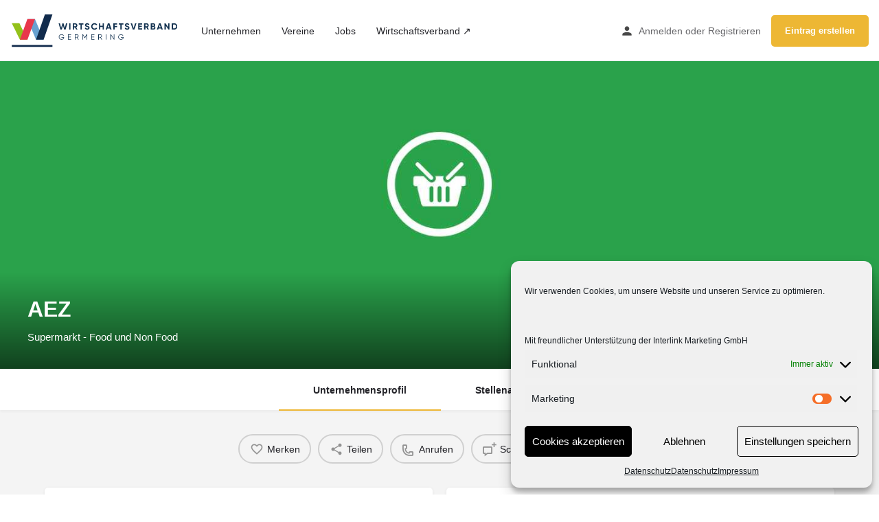

--- FILE ---
content_type: text/html; charset=UTF-8
request_url: https://wir-sind-germering.de/unternehmen/aez/
body_size: 19418
content:
<!DOCTYPE html>
<html lang="de">
<head>
	<meta charset="UTF-8" />
	<meta name="viewport" content="width=device-width, initial-scale=1.0" />
	<link rel="pingback" href="https://wir-sind-germering.de/xmlrpc.php">

	
<!-- MapPress Easy Google Maps Version:2.95.3 (https://www.mappresspro.com) -->
<title>AEZ &#8211; Wir sind Germering</title>
<meta name='robots' content='max-image-preview:large' />
<link rel='dns-prefetch' href='//api.tiles.mapbox.com' />
<link rel='dns-prefetch' href='//cdnjs.cloudflare.com' />
<link rel="alternate" title="oEmbed (JSON)" type="application/json+oembed" href="https://wir-sind-germering.de/wp-json/oembed/1.0/embed?url=https%3A%2F%2Fwir-sind-germering.de%2Funternehmen%2Faez%2F" />
<link rel="alternate" title="oEmbed (XML)" type="text/xml+oembed" href="https://wir-sind-germering.de/wp-json/oembed/1.0/embed?url=https%3A%2F%2Fwir-sind-germering.de%2Funternehmen%2Faez%2F&#038;format=xml" />
<meta property="og:title" content="AEZ" />
<meta property="og:url" content="https://wir-sind-germering.de/unternehmen/aez/" />
<meta property="og:site_name" content="Wir sind Germering" />
<meta property="og:type" content="profile" />
<meta property="og:description" content="Supermarkt - Food und Non Food" />
<style id='wp-img-auto-sizes-contain-inline-css' type='text/css'>
img:is([sizes=auto i],[sizes^="auto," i]){contain-intrinsic-size:3000px 1500px}
/*# sourceURL=wp-img-auto-sizes-contain-inline-css */
</style>
<link rel='stylesheet' id='german-market-blocks-integrations-css' href='https://wir-sind-germering.de/wp-content/plugins/woocommerce-german-market/german-market-blocks/build/integrations.css?ver=3.54' type='text/css' media='all' />
<link rel='stylesheet' id='german-market-checkout-block-checkboxes-css' href='https://wir-sind-germering.de/wp-content/plugins/woocommerce-german-market/german-market-blocks/build/blocks/checkout-checkboxes/style-index.css?ver=3.54' type='text/css' media='all' />
<link rel='stylesheet' id='german-market-product-charging-device-css' href='https://wir-sind-germering.de/wp-content/plugins/woocommerce-german-market/german-market-blocks/build/blocks/product-charging-device/style-index.css?ver=3.54' type='text/css' media='all' />
<link rel='preload stylesheet' as='style' onload="this.onload=null;this.rel='stylesheet'" id='wp-block-library-css' href='https://wir-sind-germering.de/wp-includes/css/dist/block-library/style.min.css?ver=6.9' type='text/css' media='all' />
<style id='classic-theme-styles-inline-css' type='text/css'>
/*! This file is auto-generated */
.wp-block-button__link{color:#fff;background-color:#32373c;border-radius:9999px;box-shadow:none;text-decoration:none;padding:calc(.667em + 2px) calc(1.333em + 2px);font-size:1.125em}.wp-block-file__button{background:#32373c;color:#fff;text-decoration:none}
/*# sourceURL=/wp-includes/css/classic-themes.min.css */
</style>
<link rel='stylesheet' id='mappress-leaflet-css' href='https://wir-sind-germering.de/wp-content/plugins/mappress-google-maps-for-wordpress/lib/leaflet/leaflet.css?ver=1.7.1' type='text/css' media='all' />
<link rel='stylesheet' id='mappress-css' href='https://wir-sind-germering.de/wp-content/plugins/mappress-google-maps-for-wordpress/css/mappress.css?ver=2.95.3' type='text/css' media='all' />
<style id='global-styles-inline-css' type='text/css'>
:root{--wp--preset--aspect-ratio--square: 1;--wp--preset--aspect-ratio--4-3: 4/3;--wp--preset--aspect-ratio--3-4: 3/4;--wp--preset--aspect-ratio--3-2: 3/2;--wp--preset--aspect-ratio--2-3: 2/3;--wp--preset--aspect-ratio--16-9: 16/9;--wp--preset--aspect-ratio--9-16: 9/16;--wp--preset--color--black: #000000;--wp--preset--color--cyan-bluish-gray: #abb8c3;--wp--preset--color--white: #ffffff;--wp--preset--color--pale-pink: #f78da7;--wp--preset--color--vivid-red: #cf2e2e;--wp--preset--color--luminous-vivid-orange: #ff6900;--wp--preset--color--luminous-vivid-amber: #fcb900;--wp--preset--color--light-green-cyan: #7bdcb5;--wp--preset--color--vivid-green-cyan: #00d084;--wp--preset--color--pale-cyan-blue: #8ed1fc;--wp--preset--color--vivid-cyan-blue: #0693e3;--wp--preset--color--vivid-purple: #9b51e0;--wp--preset--gradient--vivid-cyan-blue-to-vivid-purple: linear-gradient(135deg,rgb(6,147,227) 0%,rgb(155,81,224) 100%);--wp--preset--gradient--light-green-cyan-to-vivid-green-cyan: linear-gradient(135deg,rgb(122,220,180) 0%,rgb(0,208,130) 100%);--wp--preset--gradient--luminous-vivid-amber-to-luminous-vivid-orange: linear-gradient(135deg,rgb(252,185,0) 0%,rgb(255,105,0) 100%);--wp--preset--gradient--luminous-vivid-orange-to-vivid-red: linear-gradient(135deg,rgb(255,105,0) 0%,rgb(207,46,46) 100%);--wp--preset--gradient--very-light-gray-to-cyan-bluish-gray: linear-gradient(135deg,rgb(238,238,238) 0%,rgb(169,184,195) 100%);--wp--preset--gradient--cool-to-warm-spectrum: linear-gradient(135deg,rgb(74,234,220) 0%,rgb(151,120,209) 20%,rgb(207,42,186) 40%,rgb(238,44,130) 60%,rgb(251,105,98) 80%,rgb(254,248,76) 100%);--wp--preset--gradient--blush-light-purple: linear-gradient(135deg,rgb(255,206,236) 0%,rgb(152,150,240) 100%);--wp--preset--gradient--blush-bordeaux: linear-gradient(135deg,rgb(254,205,165) 0%,rgb(254,45,45) 50%,rgb(107,0,62) 100%);--wp--preset--gradient--luminous-dusk: linear-gradient(135deg,rgb(255,203,112) 0%,rgb(199,81,192) 50%,rgb(65,88,208) 100%);--wp--preset--gradient--pale-ocean: linear-gradient(135deg,rgb(255,245,203) 0%,rgb(182,227,212) 50%,rgb(51,167,181) 100%);--wp--preset--gradient--electric-grass: linear-gradient(135deg,rgb(202,248,128) 0%,rgb(113,206,126) 100%);--wp--preset--gradient--midnight: linear-gradient(135deg,rgb(2,3,129) 0%,rgb(40,116,252) 100%);--wp--preset--font-size--small: 13px;--wp--preset--font-size--medium: 20px;--wp--preset--font-size--large: 36px;--wp--preset--font-size--x-large: 42px;--wp--preset--spacing--20: 0.44rem;--wp--preset--spacing--30: 0.67rem;--wp--preset--spacing--40: 1rem;--wp--preset--spacing--50: 1.5rem;--wp--preset--spacing--60: 2.25rem;--wp--preset--spacing--70: 3.38rem;--wp--preset--spacing--80: 5.06rem;--wp--preset--shadow--natural: 6px 6px 9px rgba(0, 0, 0, 0.2);--wp--preset--shadow--deep: 12px 12px 50px rgba(0, 0, 0, 0.4);--wp--preset--shadow--sharp: 6px 6px 0px rgba(0, 0, 0, 0.2);--wp--preset--shadow--outlined: 6px 6px 0px -3px rgb(255, 255, 255), 6px 6px rgb(0, 0, 0);--wp--preset--shadow--crisp: 6px 6px 0px rgb(0, 0, 0);}:where(.is-layout-flex){gap: 0.5em;}:where(.is-layout-grid){gap: 0.5em;}body .is-layout-flex{display: flex;}.is-layout-flex{flex-wrap: wrap;align-items: center;}.is-layout-flex > :is(*, div){margin: 0;}body .is-layout-grid{display: grid;}.is-layout-grid > :is(*, div){margin: 0;}:where(.wp-block-columns.is-layout-flex){gap: 2em;}:where(.wp-block-columns.is-layout-grid){gap: 2em;}:where(.wp-block-post-template.is-layout-flex){gap: 1.25em;}:where(.wp-block-post-template.is-layout-grid){gap: 1.25em;}.has-black-color{color: var(--wp--preset--color--black) !important;}.has-cyan-bluish-gray-color{color: var(--wp--preset--color--cyan-bluish-gray) !important;}.has-white-color{color: var(--wp--preset--color--white) !important;}.has-pale-pink-color{color: var(--wp--preset--color--pale-pink) !important;}.has-vivid-red-color{color: var(--wp--preset--color--vivid-red) !important;}.has-luminous-vivid-orange-color{color: var(--wp--preset--color--luminous-vivid-orange) !important;}.has-luminous-vivid-amber-color{color: var(--wp--preset--color--luminous-vivid-amber) !important;}.has-light-green-cyan-color{color: var(--wp--preset--color--light-green-cyan) !important;}.has-vivid-green-cyan-color{color: var(--wp--preset--color--vivid-green-cyan) !important;}.has-pale-cyan-blue-color{color: var(--wp--preset--color--pale-cyan-blue) !important;}.has-vivid-cyan-blue-color{color: var(--wp--preset--color--vivid-cyan-blue) !important;}.has-vivid-purple-color{color: var(--wp--preset--color--vivid-purple) !important;}.has-black-background-color{background-color: var(--wp--preset--color--black) !important;}.has-cyan-bluish-gray-background-color{background-color: var(--wp--preset--color--cyan-bluish-gray) !important;}.has-white-background-color{background-color: var(--wp--preset--color--white) !important;}.has-pale-pink-background-color{background-color: var(--wp--preset--color--pale-pink) !important;}.has-vivid-red-background-color{background-color: var(--wp--preset--color--vivid-red) !important;}.has-luminous-vivid-orange-background-color{background-color: var(--wp--preset--color--luminous-vivid-orange) !important;}.has-luminous-vivid-amber-background-color{background-color: var(--wp--preset--color--luminous-vivid-amber) !important;}.has-light-green-cyan-background-color{background-color: var(--wp--preset--color--light-green-cyan) !important;}.has-vivid-green-cyan-background-color{background-color: var(--wp--preset--color--vivid-green-cyan) !important;}.has-pale-cyan-blue-background-color{background-color: var(--wp--preset--color--pale-cyan-blue) !important;}.has-vivid-cyan-blue-background-color{background-color: var(--wp--preset--color--vivid-cyan-blue) !important;}.has-vivid-purple-background-color{background-color: var(--wp--preset--color--vivid-purple) !important;}.has-black-border-color{border-color: var(--wp--preset--color--black) !important;}.has-cyan-bluish-gray-border-color{border-color: var(--wp--preset--color--cyan-bluish-gray) !important;}.has-white-border-color{border-color: var(--wp--preset--color--white) !important;}.has-pale-pink-border-color{border-color: var(--wp--preset--color--pale-pink) !important;}.has-vivid-red-border-color{border-color: var(--wp--preset--color--vivid-red) !important;}.has-luminous-vivid-orange-border-color{border-color: var(--wp--preset--color--luminous-vivid-orange) !important;}.has-luminous-vivid-amber-border-color{border-color: var(--wp--preset--color--luminous-vivid-amber) !important;}.has-light-green-cyan-border-color{border-color: var(--wp--preset--color--light-green-cyan) !important;}.has-vivid-green-cyan-border-color{border-color: var(--wp--preset--color--vivid-green-cyan) !important;}.has-pale-cyan-blue-border-color{border-color: var(--wp--preset--color--pale-cyan-blue) !important;}.has-vivid-cyan-blue-border-color{border-color: var(--wp--preset--color--vivid-cyan-blue) !important;}.has-vivid-purple-border-color{border-color: var(--wp--preset--color--vivid-purple) !important;}.has-vivid-cyan-blue-to-vivid-purple-gradient-background{background: var(--wp--preset--gradient--vivid-cyan-blue-to-vivid-purple) !important;}.has-light-green-cyan-to-vivid-green-cyan-gradient-background{background: var(--wp--preset--gradient--light-green-cyan-to-vivid-green-cyan) !important;}.has-luminous-vivid-amber-to-luminous-vivid-orange-gradient-background{background: var(--wp--preset--gradient--luminous-vivid-amber-to-luminous-vivid-orange) !important;}.has-luminous-vivid-orange-to-vivid-red-gradient-background{background: var(--wp--preset--gradient--luminous-vivid-orange-to-vivid-red) !important;}.has-very-light-gray-to-cyan-bluish-gray-gradient-background{background: var(--wp--preset--gradient--very-light-gray-to-cyan-bluish-gray) !important;}.has-cool-to-warm-spectrum-gradient-background{background: var(--wp--preset--gradient--cool-to-warm-spectrum) !important;}.has-blush-light-purple-gradient-background{background: var(--wp--preset--gradient--blush-light-purple) !important;}.has-blush-bordeaux-gradient-background{background: var(--wp--preset--gradient--blush-bordeaux) !important;}.has-luminous-dusk-gradient-background{background: var(--wp--preset--gradient--luminous-dusk) !important;}.has-pale-ocean-gradient-background{background: var(--wp--preset--gradient--pale-ocean) !important;}.has-electric-grass-gradient-background{background: var(--wp--preset--gradient--electric-grass) !important;}.has-midnight-gradient-background{background: var(--wp--preset--gradient--midnight) !important;}.has-small-font-size{font-size: var(--wp--preset--font-size--small) !important;}.has-medium-font-size{font-size: var(--wp--preset--font-size--medium) !important;}.has-large-font-size{font-size: var(--wp--preset--font-size--large) !important;}.has-x-large-font-size{font-size: var(--wp--preset--font-size--x-large) !important;}
:where(.wp-block-post-template.is-layout-flex){gap: 1.25em;}:where(.wp-block-post-template.is-layout-grid){gap: 1.25em;}
:where(.wp-block-term-template.is-layout-flex){gap: 1.25em;}:where(.wp-block-term-template.is-layout-grid){gap: 1.25em;}
:where(.wp-block-columns.is-layout-flex){gap: 2em;}:where(.wp-block-columns.is-layout-grid){gap: 2em;}
:root :where(.wp-block-pullquote){font-size: 1.5em;line-height: 1.6;}
/*# sourceURL=global-styles-inline-css */
</style>
<link rel='stylesheet' id='contact-form-7-css' href='https://wir-sind-germering.de/wp-content/plugins/contact-form-7/includes/css/styles.css?ver=6.1.4' type='text/css' media='all' />
<link rel='stylesheet' id='woocommerce-layout-css' href='https://wir-sind-germering.de/wp-content/plugins/woocommerce/assets/css/woocommerce-layout.css?ver=10.4.3' type='text/css' media='all' />
<link rel='stylesheet' id='woocommerce-smallscreen-css' href='https://wir-sind-germering.de/wp-content/plugins/woocommerce/assets/css/woocommerce-smallscreen.css?ver=10.4.3' type='text/css' media='only screen and (max-width: 768px)' />
<link rel='stylesheet' id='woocommerce-general-css' href='https://wir-sind-germering.de/wp-content/plugins/woocommerce/assets/css/woocommerce.css?ver=10.4.3' type='text/css' media='all' />
<style id='woocommerce-inline-inline-css' type='text/css'>
.woocommerce form .form-row .required { visibility: visible; }
/*# sourceURL=woocommerce-inline-inline-css */
</style>
<link rel='stylesheet' id='cmplz-general-css' href='https://wir-sind-germering.de/wp-content/plugins/complianz-gdpr/assets/css/cookieblocker.min.css?ver=1765938231' type='text/css' media='all' />
<link rel='stylesheet' id='elementor-icons-css' href='https://wir-sind-germering.de/wp-content/plugins/elementor/assets/lib/eicons/css/elementor-icons.min.css?ver=5.46.0' type='text/css' media='all' />
<link rel='stylesheet' id='elementor-frontend-css' href='https://wir-sind-germering.de/wp-content/plugins/elementor/assets/css/frontend.min.css?ver=3.34.2' type='text/css' media='all' />
<link rel='stylesheet' id='elementor-post-5-css' href='https://wir-sind-germering.de/wp-content/uploads/elementor/css/post-5.css?ver=1769048683' type='text/css' media='all' />
<link rel='stylesheet' id='font-awesome-5-all-css' href='https://wir-sind-germering.de/wp-content/plugins/elementor/assets/lib/font-awesome/css/all.min.css?ver=3.34.2' type='text/css' media='all' />
<link rel='stylesheet' id='font-awesome-4-shim-css' href='https://wir-sind-germering.de/wp-content/plugins/elementor/assets/lib/font-awesome/css/v4-shims.min.css?ver=3.34.2' type='text/css' media='all' />
<link rel='stylesheet' id='namogo-icons-css' href='https://wir-sind-germering.de/wp-content/plugins/elementor-extras/assets/lib/nicons/css/nicons.css?ver=2.2.52' type='text/css' media='all' />
<link rel='stylesheet' id='elementor-extras-frontend-css' href='https://wir-sind-germering.de/wp-content/plugins/elementor-extras/assets/css/frontend.min.css?ver=2.2.52' type='text/css' media='all' />
<link rel='stylesheet' id='german-market-blocks-order-button-position-css' href='https://wir-sind-germering.de/wp-content/plugins/woocommerce-german-market/german-market-blocks/additional-css/order-button-checkout-fields.css?ver=3.54' type='text/css' media='all' />
<link rel='stylesheet' id='woocommerce-de_frontend_styles-css' href='https://wir-sind-germering.de/wp-content/plugins/woocommerce-german-market/css/frontend.min.css?ver=3.54' type='text/css' media='all' />
<link rel='preload stylesheet' as='style' onload="this.onload=null;this.rel='stylesheet'" id='mapbox-gl-css' href='https://api.tiles.mapbox.com/mapbox-gl-js/v1.9.0/mapbox-gl.css?ver=2.11.2' type='text/css' media='all' />
<link rel='stylesheet' id='mylisting-mapbox-css' href='https://wir-sind-germering.de/wp-content/themes/my-listing/assets/dist/maps/mapbox/mapbox.css?ver=2.11.2' type='text/css' media='all' />
<link rel='stylesheet' id='mylisting-icons-css' href='https://wir-sind-germering.de/wp-content/themes/my-listing/assets/dist/icons.css?ver=2.11.2' type='text/css' media='all' />
<link rel='stylesheet' id='mylisting-select2-css' href='https://wir-sind-germering.de/wp-content/themes/my-listing/assets/vendor/select2/select2.css?ver=4.0.13' type='text/css' media='all' />
<link rel='stylesheet' id='mylisting-vendor-css' href='https://wir-sind-germering.de/wp-content/themes/my-listing/assets/dist/vendor.css?ver=2.11.2' type='text/css' media='all' />
<link rel='stylesheet' id='mylisting-frontend-css' href='https://wir-sind-germering.de/wp-content/themes/my-listing/assets/dist/frontend.css?ver=2.11.2' type='text/css' media='all' />
<link rel='stylesheet' id='ml-max-w-1200-css' href='https://wir-sind-germering.de/wp-content/themes/my-listing/assets/dist/max-width-1200.css?ver=2.11.2' type='text/css' media='(max-width: 1200px)' />
<link rel='stylesheet' id='ml-max-w-992-css' href='https://wir-sind-germering.de/wp-content/themes/my-listing/assets/dist/max-width-992.css?ver=2.11.2' type='text/css' media='(max-width: 992px)' />
<link rel='stylesheet' id='ml-max-w-768-css' href='https://wir-sind-germering.de/wp-content/themes/my-listing/assets/dist/max-width-768.css?ver=2.11.2' type='text/css' media='(max-width: 768px)' />
<link rel='stylesheet' id='ml-max-w-600-css' href='https://wir-sind-germering.de/wp-content/themes/my-listing/assets/dist/max-width-600.css?ver=2.11.2' type='text/css' media='(max-width: 600px)' />
<link rel='stylesheet' id='ml-max-w-480-css' href='https://wir-sind-germering.de/wp-content/themes/my-listing/assets/dist/max-width-480.css?ver=2.11.2' type='text/css' media='(max-width: 480px)' />
<link rel='stylesheet' id='ml-max-w-320-css' href='https://wir-sind-germering.de/wp-content/themes/my-listing/assets/dist/max-width-320.css?ver=2.11.2' type='text/css' media='(max-width: 320px)' />
<link rel='stylesheet' id='ml-min-w-993-css' href='https://wir-sind-germering.de/wp-content/themes/my-listing/assets/dist/min-width-993.css?ver=2.11.2' type='text/css' media='(min-width: 993px)' />
<link rel='stylesheet' id='ml-min-w-1201-css' href='https://wir-sind-germering.de/wp-content/themes/my-listing/assets/dist/min-width-1201.css?ver=2.11.2' type='text/css' media='(min-width: 1201px)' />
<link rel='stylesheet' id='mylisting-single-listing-css' href='https://wir-sind-germering.de/wp-content/themes/my-listing/assets/dist/single-listing.css?ver=2.11.2' type='text/css' media='all' />
<link rel='stylesheet' id='wc-general-style-css' href='https://wir-sind-germering.de/wp-content/themes/my-listing/assets/dist/wc-general-style.css?ver=2.11.2' type='text/css' media='all' />
<link rel='stylesheet' id='theme-styles-default-css' href='https://wir-sind-germering.de/wp-content/themes/my-listing/style.css?ver=6.9' type='text/css' media='all' />
<style id='theme-styles-default-inline-css' type='text/css'>
:root{}
/*# sourceURL=theme-styles-default-inline-css */
</style>
<link rel='stylesheet' id='eael-general-css' href='https://wir-sind-germering.de/wp-content/plugins/essential-addons-for-elementor-lite/assets/front-end/css/view/general.min.css?ver=6.5.8' type='text/css' media='all' />
<link rel='stylesheet' id='child-style-css' href='https://wir-sind-germering.de/wp-content/themes/interlink-portal/style.css?ver=6.9' type='text/css' media='all' />
<link rel='stylesheet' id='mylisting-dynamic-styles-css' href='https://wir-sind-germering.de/wp-content/uploads/mylisting-dynamic-styles.css?ver=1744129311' type='text/css' media='all' />
<script type="text/javascript" src="https://wir-sind-germering.de/wp-includes/js/jquery/jquery.min.js?ver=3.7.1" id="jquery-core-js"></script>
<script type="text/javascript" src="https://wir-sind-germering.de/wp-includes/js/jquery/jquery-migrate.min.js?ver=3.4.1" id="jquery-migrate-js"></script>
<script type="text/javascript" src="https://wir-sind-germering.de/wp-content/plugins/woocommerce/assets/js/jquery-blockui/jquery.blockUI.min.js?ver=2.7.0-wc.10.4.3" id="wc-jquery-blockui-js" defer="defer" data-wp-strategy="defer"></script>
<script type="text/javascript" id="wc-add-to-cart-js-extra">
/* <![CDATA[ */
var wc_add_to_cart_params = {"ajax_url":"/wp-admin/admin-ajax.php","wc_ajax_url":"/?wc-ajax=%%endpoint%%","i18n_view_cart":"Warenkorb anzeigen","cart_url":"https://wir-sind-germering.de/warenkorb/","is_cart":"","cart_redirect_after_add":"no"};
//# sourceURL=wc-add-to-cart-js-extra
/* ]]> */
</script>
<script type="text/javascript" src="https://wir-sind-germering.de/wp-content/plugins/woocommerce/assets/js/frontend/add-to-cart.min.js?ver=10.4.3" id="wc-add-to-cart-js" defer="defer" data-wp-strategy="defer"></script>
<script type="text/javascript" src="https://wir-sind-germering.de/wp-content/plugins/woocommerce/assets/js/js-cookie/js.cookie.min.js?ver=2.1.4-wc.10.4.3" id="wc-js-cookie-js" defer="defer" data-wp-strategy="defer"></script>
<script type="text/javascript" id="woocommerce-js-extra">
/* <![CDATA[ */
var woocommerce_params = {"ajax_url":"/wp-admin/admin-ajax.php","wc_ajax_url":"/?wc-ajax=%%endpoint%%","i18n_password_show":"Passwort anzeigen","i18n_password_hide":"Passwort ausblenden"};
//# sourceURL=woocommerce-js-extra
/* ]]> */
</script>
<script type="text/javascript" src="https://wir-sind-germering.de/wp-content/plugins/woocommerce/assets/js/frontend/woocommerce.min.js?ver=10.4.3" id="woocommerce-js" defer="defer" data-wp-strategy="defer"></script>
<script type="text/javascript" src="https://wir-sind-germering.de/wp-content/plugins/elementor/assets/lib/font-awesome/js/v4-shims.min.js?ver=3.34.2" id="font-awesome-4-shim-js"></script>
<script type="text/javascript" id="woocommerce_de_frontend-js-extra">
/* <![CDATA[ */
var sepa_ajax_object = {"ajax_url":"https://wir-sind-germering.de/wp-admin/admin-ajax.php","nonce":"f4f1e7b534"};
var woocommerce_remove_updated_totals = {"val":"0"};
var woocommerce_payment_update = {"val":"1"};
var german_market_price_variable_products = {"val":"gm_default"};
var german_market_price_variable_theme_extra_element = {"val":"none"};
var german_market_legal_info_product_reviews = {"element":".woocommerce-Reviews .commentlist","activated":"off"};
var ship_different_address = {"message":"\u003Cp class=\"woocommerce-notice woocommerce-notice--info woocommerce-info\" id=\"german-market-puchase-on-account-message\"\u003E\"Lieferung an eine andere Adresse senden\" ist f\u00fcr die gew\u00e4hlte Zahlungsart \"Kauf auf Rechnung\" nicht verf\u00fcgbar und wurde deaktiviert!\u003C/p\u003E","before_element":".woocommerce-checkout-payment"};
//# sourceURL=woocommerce_de_frontend-js-extra
/* ]]> */
</script>
<script type="text/javascript" src="https://wir-sind-germering.de/wp-content/plugins/woocommerce-german-market/js/WooCommerce-German-Market-Frontend.min.js?ver=3.54" id="woocommerce_de_frontend-js"></script>
<link rel="https://api.w.org/" href="https://wir-sind-germering.de/wp-json/" /><link rel="EditURI" type="application/rsd+xml" title="RSD" href="https://wir-sind-germering.de/xmlrpc.php?rsd" />
<meta name="generator" content="WordPress 6.9" />
<meta name="generator" content="WooCommerce 10.4.3" />
<link rel="canonical" href="https://wir-sind-germering.de/unternehmen/aez/" />
<link rel='shortlink' href='https://wir-sind-germering.de/?p=4667' />
			<style>.cmplz-hidden {
					display: none !important;
				}</style><script type="text/javascript">var MyListing = {"Helpers":{},"Handlers":{},"MapConfig":{"ClusterSize":35,"AccessToken":"pk.eyJ1IjoiaW50ZXJsaW5rb3JnIiwiYSI6ImNrZ3Yyc3JmODFhMzMyc2t5b3YwdjhpOXoifQ.Gw6w9LgJO1i_Hm1WizDbGQ","Language":false,"TypeRestrictions":[],"CountryRestrictions":[],"CustomSkins":{}}};</script><script type="text/javascript">var CASE27 = {"ajax_url":"https:\/\/wir-sind-germering.de\/wp-admin\/admin-ajax.php","login_url":"https:\/\/wir-sind-germering.de\/mein-konto\/","register_url":"https:\/\/wir-sind-germering.de\/mein-konto\/?register","mylisting_ajax_url":"\/?mylisting-ajax=1","theme_folder":"https:\/\/wir-sind-germering.de\/wp-content\/themes\/my-listing","theme_version":"2.11.2","env":"production","ajax_nonce":"bb2c7ac274","l10n":{"selectOption":"Auswahl treffen","errorLoading":"Ergebnisse konnten nicht geladen werden.","removeAllItems":"Remove all items","loadingMore":"Mehr Ergebnisse werden geladen...","noResults":"Keine Ergebnisse gefunden","searching":"Suche...","datepicker":{"format":"DD MMMM, YY","timeFormat":"h:mm A","dateTimeFormat":"DD MMMM, YY, h:mm A","timePicker24Hour":false,"firstDay":1,"applyLabel":"Einstellen","cancelLabel":"Abbrechen","customRangeLabel":"Eigener Zeitrahmen","daysOfWeek":["So","Mo","Di","Mi","Do","Fr","Sa"],"monthNames":["Januar","Februar","M\u00e4rz","April","Mai","Juni","Juli","August","September","Oktober","November","Dezember"]},"irreversible_action":"Diese Aktion kann nicht r\u00fcckg\u00e4ngig gemacht werden. Wollen Sie sicher fortfahren?","delete_listing_confirm":"Sind Sie sicher, dass Sie dieses Angebot l\u00f6schen woollen?","copied_to_clipboard":"Kopiert!","nearby_listings_location_required":"Geben Sie einen Standort an, um Eintr\u00e4ge in der N\u00e4he zu finden.","nearby_listings_retrieving_location":"Standort wird ermittelt...","nearby_listings_searching":"Suche nach Eintr\u00e4gen in der N\u00e4he...","geolocation_failed":"Sie m\u00fcssen den Standort aktivieren, um diese Funktion nutzen zu k\u00f6nnen.","something_went_wrong":"Etwas ist schief gelaufen.","all_in_category":"Alle in \"%s\"","invalid_file_type":"Ung\u00fcltiger Dateityp. Akzeptierte Typen:","file_limit_exceeded":"Sie haben die Grenze f\u00fcr den Datei-Upload \u00fcberschritten (%d).","file_size_limit":"This attachement (%s) exceeds upload size limit (%d)."},"woocommerce":[],"map_provider":"mapbox","google_btn_local":"de_DE_formal","caption1":"false","caption2":"false","js_field_html_img":"<div class=\"uploaded-file uploaded-image review-gallery-image job-manager-uploaded-file\">\t<span class=\"uploaded-file-preview\">\t\t\t\t\t<span class=\"job-manager-uploaded-file-preview\">\t\t\t\t<img alt=\"Uploaded file\" src=\"\">\t\t\t<\/span>\t\t\t\t<a href=\"#\" class=\"remove-uploaded-file review-gallery-image-remove job-manager-remove-uploaded-file\"><i class=\"mi delete\"><\/i><\/a>\t<\/span>\t<input type=\"hidden\" class=\"input-text\" name=\"\" value=\"b64:\"><\/div>","js_field_html":"<div class=\"uploaded-file  review-gallery-image job-manager-uploaded-file\">\t<span class=\"uploaded-file-preview\">\t\t\t\t\t<span class=\"job-manager-uploaded-file-name\">\t\t\t\t<i class=\"mi insert_drive_file uploaded-file-icon\"><\/i>\t\t\t\t<code><\/code>\t\t\t<\/span>\t\t\t\t<a href=\"#\" class=\"remove-uploaded-file review-gallery-image-remove job-manager-remove-uploaded-file\"><i class=\"mi delete\"><\/i><\/a>\t<\/span>\t<input type=\"hidden\" class=\"input-text\" name=\"\" value=\"b64:\"><\/div>"};</script>	<noscript><style>.woocommerce-product-gallery{ opacity: 1 !important; }</style></noscript>
	<meta name="generator" content="Elementor 3.34.2; features: additional_custom_breakpoints; settings: css_print_method-external, google_font-enabled, font_display-auto">
<style type="text/css">.recentcomments a{display:inline !important;padding:0 !important;margin:0 !important;}</style>			<style>
				.e-con.e-parent:nth-of-type(n+4):not(.e-lazyloaded):not(.e-no-lazyload),
				.e-con.e-parent:nth-of-type(n+4):not(.e-lazyloaded):not(.e-no-lazyload) * {
					background-image: none !important;
				}
				@media screen and (max-height: 1024px) {
					.e-con.e-parent:nth-of-type(n+3):not(.e-lazyloaded):not(.e-no-lazyload),
					.e-con.e-parent:nth-of-type(n+3):not(.e-lazyloaded):not(.e-no-lazyload) * {
						background-image: none !important;
					}
				}
				@media screen and (max-height: 640px) {
					.e-con.e-parent:nth-of-type(n+2):not(.e-lazyloaded):not(.e-no-lazyload),
					.e-con.e-parent:nth-of-type(n+2):not(.e-lazyloaded):not(.e-no-lazyload) * {
						background-image: none !important;
					}
				}
			</style>
			<style type="text/css" id="custom-background-css">
body.custom-background { background-color: #ffffff; }
</style>
	<link rel="icon" href="https://wir-sind-germering.de/wp-content/uploads/2022/01/cropped-wvg-32x32.png" sizes="32x32" />
<link rel="icon" href="https://wir-sind-germering.de/wp-content/uploads/2022/01/cropped-wvg-192x192.png" sizes="192x192" />
<link rel="apple-touch-icon" href="https://wir-sind-germering.de/wp-content/uploads/2022/01/cropped-wvg-180x180.png" />
<meta name="msapplication-TileImage" content="https://wir-sind-germering.de/wp-content/uploads/2022/01/cropped-wvg-270x270.png" />
		<style type="text/css" id="wp-custom-css">
			/* Account Menu */
.i-dropdown li a {
	text-transform: none;
}

.user-profile-dropdown li.user-menu-subscriptions, .user-profile-dropdown li.user-menu-downloads, .user-profile-dropdown li.user-menu-edit-address, .user-profile-dropdown li.user-menu-edit-account, .user-profile-dropdown li.user-menu-my-store, .user-profile-dropdown li.user-menu-sellerdashboard {
    display: none;
}
.mobile-user-menu li.user-menu-subscriptions, .mobile-user-menu li.user-menu-downloads, .mobile-user-menu li.user-menu-edit-address, .mobile-user-menu li.user-menu-edit-account, .mobile-user-menu li.user-menu-my-store, .mobile-user-menu li.user-menu-sellerdashboard {
    display: none;
}

.woocommerce-MyAccount-navigation > ul > li.woocommerce-MyAccount-navigation-link--my-store, .woocommerce-MyAccount-navigation > ul > li.woocommerce-MyAccount-navigation-link--downloads {
    display: none;
}

/* Make squares out of round profile images */
.lf-avatar {
	border-radius: 5px;
}

.profile-avatar {
	border-radius: 5px;
}

.marker-img {
	border-radius: 5px;
}

/* Privacy and Terms Elements */
.cli-plugin-button {
    border-radius: 2px;
    -moz-border-radius: 2px;
    -webkit-border-radius: 2px;
    -moz-box-shadow: none;
    -webkit-box-shadow: none;
    border-bottom: none;
}

input[type="checkbox"]#german_market_privacy_declaration {
	position: relative;
	margin-left: 0;
	margin-right: 5px;
}

span.wpcf7-list-item {
	margin-left: 0;
	margin-bottom: 1em;
}

.woocommerce form .form-row .input-checkbox {
    margin: 6px 8px 0 0;
}

.woocommerce-terms-and-conditions-checkbox-text {
	margin-left: 23px;
}

.gm-sepa-direct-debit-checkbox-text {
	margin-left: 23px;
}

/* Footer Menu */
.footer-bottom .social-nav li a {
	margin-right: 20px;
}

/* Footer Text */
.footer-bottom .copyright p {
	font-size: 14px;
}

.footer.footer-mini .footer-bottom {
    margin-top: 0px;
    margin-bottom: 10px;
}

.profile-cover-image .overlay {
  display: none;
}

@media (min-width: 1200px) {
.container.listing-main-info {
    background: linear-gradient(0deg, rgba(0,0,0,0.6) 0%, rgba(0,0,0,0) 100%);
    padding: 30px;
    bottom: 0;
    width: 100%;
}
}

.elementor-heading-title {
	color: rgb(0,50,83);
}

/* Local Material Icons */
@font-face {
    font-family: 'Material Icons';
    font-style: normal;
    font-weight: 400;
 font-display: swap; 
    src: url('https://wir-sind-germering.de/wp-content/uploads/2022/10/MaterialIcons-Regular.woff2') format('woff2');
}
  .material-icons {
    font-family: 'Material Icons';
    font-weight: normal;
    font-style: normal;
    font-size: 24px;
    line-height: 1;
    letter-spacing: normal;
    text-transform: none;
    display: inline-block;
    white-space: nowrap;
    word-wrap: normal;
    direction: ltr;
    -webkit-font-feature-settings: 'liga';
    -webkit-font-smoothing: antialiased;
}		</style>
		<style type="text/css" id="mylisting-typography"></style></head>
<body data-cmplz=1 class="wp-singular job_listing-template-default single single-job_listing postid-4667 custom-background wp-custom-logo wp-theme-my-listing wp-child-theme-interlink-portal theme-my-listing woocommerce-no-js my-listing single-listing type-unternehmen cover-style-image elementor-default elementor-kit-5">

<div id="c27-site-wrapper">
<link rel='stylesheet' id='mylisting-header-css' href='https://wir-sind-germering.de/wp-content/themes/my-listing/assets/dist/header.css?ver=2.11.2' type='text/css' media='all' />

<header class="c27-main-header header header-style-default header-width-full-width header-light-skin header-scroll-light-skin header-scroll-hide header-fixed header-menu-left">
	<div class="header-skin"></div>
	<div class="header-container">
		<div class="header-top container-fluid">
			<div class="header-left">
			<div class="mobile-menu">
				<a aria-label="Mobile menu icon" href="#main-menu">
					<div class="mobile-menu-lines"><i class="mi menu"></i></div>
				</a>
			</div>
			<div class="logo">
									
					<a aria-label="Site logo" href="https://wir-sind-germering.de/" class="static-logo">
						<img src="https://wir-sind-germering.de/wp-content/uploads/2022/01/wvg_quer.svg"
							alt="Wirtschaftsverband Germering e.V.">
					</a>
							</div>
						</div>
			<div class="header-center">
			<div class="i-nav">
				<div class="mobile-nav-head">
					<div class="mnh-close-icon">
						<a aria-label="Close mobile menu" href="#close-main-menu">
							<i class="mi close"></i>
						</a>
					</div>

									</div>

				
					<ul id="menu-navigation-de" class="main-menu main-nav no-list-style"><li id="menu-item-3447" class="menu-item menu-item-type-custom menu-item-object-custom menu-item-3447"><a href="/erkunden/?type=unternehmen">Unternehmen</a></li>
<li id="menu-item-4088" class="menu-item menu-item-type-custom menu-item-object-custom menu-item-4088"><a href="/erkunden/?type=verein">Vereine</a></li>
<li id="menu-item-3448" class="menu-item menu-item-type-custom menu-item-object-custom menu-item-3448"><a href="/erkunden/?type=job">Jobs</a></li>
<li id="menu-item-27028" class="menu-item menu-item-type-post_type menu-item-object-page menu-item-27028"><a href="https://wirtschaftsverband-germering.de/">Wirtschaftsverband ↗</a></li>
</ul>
					<div class="mobile-nav-button">
						<div class="header-button">
	<a href="https://wir-sind-germering.de/eintrag/" class="buttons button-2">
		Eintrag erstellen	</a>
</div>					</div>
				</div>
				<div class="i-nav-overlay"></div>
				</div>
			<div class="header-right">
									<div class="user-area signin-area">
						<i class="mi person user-area-icon"></i>
						<a href="https://wir-sind-germering.de/mein-konto/">
							Anmelden						</a>
													<span>oder</span>
							<a href="https://wir-sind-germering.de/mein-konto/?register">
								Registrieren							</a>
											</div>
					<div class="mob-sign-in">
						<a aria-label="Mobile sign in button" href="https://wir-sind-germering.de/mein-konto/"><i class="mi person"></i></a>
					</div>

									
				<div class="header-button">
	<a href="https://wir-sind-germering.de/eintrag/" class="buttons button-2">
		Eintrag erstellen	</a>
</div>
							</div>
		</div>
	</div>
</header>

	<div class="c27-top-content-margin"></div>

<link rel='stylesheet' id='mylisting-blog-feed-widget-css' href='https://wir-sind-germering.de/wp-content/themes/my-listing/assets/dist/blog-feed-widget.css?ver=2.11.2' type='text/css' media='all' />

<script type="text/javascript">document.body.dataset.activeTab = window.location.hash.substr(1);</script>
<div class="single-job-listing listing-no-logo" id="c27-single-listing">
    <input type="hidden" id="case27-post-id" value="4667">
    <input type="hidden" id="case27-author-id" value="1">
    <!-- <section> opening tag is omitted -->
        
<section class="featured-section profile-cover profile-cover-image"
	style="background-image: url('https://wir-sind-germering.de/wp-content/uploads/2020/11/back_lebensmittel.jpg'); padding-bottom: 35%;">
    <div class="overlay"
         style="background-color: #242429;
                opacity: 0.4;"
        >
    </div>
<!-- Omit the closing </section> tag -->
        <div class="main-info-desktop">
            <div class="container listing-main-info">
                <div class="col-md-6">
                    <div class="profile-name has-tagline no-rating">
                        
                        <h1 class="case27-primary-text">
                            AEZ                                                                                </h1>
                        <div class="pa-below-title">
                            
                                                            <h2 class="profile-tagline listing-tagline-field">Supermarkt - Food und Non Food</h2>
                                                    </div>
                    </div>
                </div>

                <div class="col-md-6">
    <div class="listing-main-buttons detail-count-2">
        <ul class="no-list-style">
            
                                                
<li id="cta-bb91fe" class="lmb-calltoaction ml-track-btn">
    <a href="tel:089%20894%20390%2017" rel="nofollow">
    	<i class="icon-phone-outgoing"></i>    	<span>Anrufen</span>
    </a>
</li>                                                                <li id="cta-e4e2c7" class="lmb-calltoaction ml-track-btn">
    <a href="#" class="cts-open-chat" data-post-data="{&quot;id&quot;:4667,&quot;image&quot;:&quot;https:\/\/wir-sind-germering.de\/wp-content\/themes\/my-listing\/assets\/images\/marker.jpg&quot;,&quot;title&quot;:&quot;AEZ&quot;,&quot;link&quot;:&quot;https:\/\/wir-sind-germering.de\/unternehmen\/aez\/&quot;,&quot;author&quot;:1}" data-user-id="1">
    	<i class="icon-chat-bubble-square-add"></i>    	<span>Direktnachricht</span>
    </a>
</li>
                                    </ul>
    </div>
</div>            </div>
        </div>
    </section>
    <div class="main-info-mobile">
            </div>
    <div class="profile-header">
        <div class="container">
            <div class="row">
                <div class="col-md-12">
                    <div class="profile-menu">
                        <ul class="cts-carousel no-list-style">
                            <li>
                                    <a href="#" id="listing_tab_unternehmensprofil_toggle" data-section-id="unternehmensprofil" class="listing-tab-toggle toggle-tab-type-main" data-options="{}">
                                        Unternehmensprofil
                                        
                                        
                                                                            </a>
                                </li><li>
                                    <a href="#" id="listing_tab_stellenanzeigen_toggle" data-section-id="stellenanzeigen" class="listing-tab-toggle toggle-tab-type-related_listings" data-options="{&quot;field_key&quot;:&quot;jobs&quot;}">
                                        Stellenanzeigen
                                        
                                                                                    <span class="items-counter hide"></span>
                                            <span class="c27-tab-spinner tab-spinner">
                                                <i class="fa fa-circle-o-notch fa-spin"></i>
                                            </span>
                                        
                                                                            </a>
                                </li><li>
                                    <a href="#" id="listing_tab_events_toggle" data-section-id="events" class="listing-tab-toggle toggle-tab-type-related_listings" data-options="{&quot;field_key&quot;:&quot;events&quot;}">
                                        Events
                                        
                                                                                    <span class="items-counter hide"></span>
                                            <span class="c27-tab-spinner tab-spinner">
                                                <i class="fa fa-circle-o-notch fa-spin"></i>
                                            </span>
                                        
                                                                            </a>
                                </li>                            <li class="cts-prev">prev</li>
                            <li class="cts-next">next</li>
                        </ul>
                    </div>
                </div>
            </div>
        </div>
    </div>

    
<div class="container qla-container">
	<div class="quick-listing-actions">
		<ul class="cts-carousel no-list-style">
												
<li id="qa-d5b8df" class=" ml-track-btn">
    <a
    	href="#"
    	class="mylisting-bookmark-item "
    	data-listing-id="4667"
    	data-label="Merken"
    	data-active-label="Germerkt"
        onclick="MyListing.Handlers.Bookmark_Button(event, this)"
    >
    	<i class="mi favorite_border"></i>    	<span class="action-label">Merken</span>
    </a>
</li>																
<li id="qa-636d7a" class=" ml-track-btn">
    <a href="#" id="qa-636d7a-dd" data-toggle="modal" data-target="#social-share-modal">
        <i class="mi share"></i>        <span>Teilen</span>
    </a>
</li>

																																
<li id="qa-bb91fe" class=" ml-track-btn">
    <a href="tel:089%20894%20390%2017" rel="nofollow">
    	<i class="icon-phone-outgoing"></i>    	<span>Anrufen</span>
    </a>
</li>																<li id="qa-600c6e" class=" ml-track-btn">
    <a href="#" class="cts-open-chat" data-post-data="{&quot;id&quot;:4667,&quot;image&quot;:&quot;https:\/\/wir-sind-germering.de\/wp-content\/themes\/my-listing\/assets\/images\/marker.jpg&quot;,&quot;title&quot;:&quot;AEZ&quot;,&quot;link&quot;:&quot;https:\/\/wir-sind-germering.de\/unternehmen\/aez\/&quot;,&quot;author&quot;:1}" data-user-id="1">
    	<i class="icon-chat-bubble-square-add"></i>    	<span>Schreiben</span>
    </a>
</li>
																																<li id="qa-bfc474" class=" ml-track-btn">
    <a href="https://wir-sind-germering.de/mein-konto/">
    	<i class="mi error_outline"></i>    	<span>Melden</span>
    </a>
</li>							
            <li class="cts-prev">prev</li>
            <li class="cts-next">next</li>
		</ul>
	</div>
</div>
    
    
    <div class="tab-content listing-tabs">
                    <section class="profile-body listing-tab tab-type-main tab-layout-masonry pre-init" id="listing_tab_unternehmensprofil">

                
                    <div class="container tab-template-masonry">
                        <div class="row listing-tab-grid">

                            
                            
<div class="col-md-6 col-sm-12 col-xs-12 grid-item block-type-text block-field-job_description" id="block_g1rRx75">
	<div class="element content-block wp-editor-content">
		<div class="pf-head">
			<div class="title-style-1">
				<i class="mi view_headline"></i>
				<h5>Beschreibung</h5>
			</div>
		</div>
		<div class="pf-body">
							<p>Unsere Produktvielfalt (ca. 30.000 Artikel) sucht seines Gleichen. Wir bieten neben 20.000 Lebensmittelartikeln ein anspruchsvolles Haushaltssortiment. Darüber hinaus kaufen wir auf vielen Messen im In- und Ausland Dekorations- und Geschenkartikel ein, die ständig wechseln.</p>
					</div>
	</div>
</div>



<div class="col-md-6 col-sm-12 col-xs-12 grid-item block-type-details" id="block_cX92Eop">
    <div class="element">
        <div class="pf-head">
			<div class="title-style-1">
				<i class="mi people"></i>
				<h5>Kontaktdaten</h5>
			</div>
        </div>
        <div class="pf-body">
            <ul class="outlined-list details-block-content no-list-style">

                                    <li>
                                                    <i class="icon-phone-outgoing"></i>
                                                <span class="wp-editor-content">089 894 390 17</span>
                    </li>
                
            </ul>
        </div>
    </div>
</div>

<div class="col-md-6 col-sm-12 col-xs-12 grid-item block-type-categories" id="block_tTTwsIQ">
	<div class="element">
		<div class="pf-head">
			<div class="title-style-1">
				<i class="mi view_module"></i>
				<h5>Kategorien</h5>
			</div>
		</div>
		<div class="pf-body">

			
<div class="listing-details item-count-1">
	<ul class="no-list-style">
					<li>
							<a href="https://wir-sind-germering.de/category/lebensmittel-getraenke/" >
					<span class="cat-icon" style="background-color: #4caf50;">
									<i class="mi shopping_basket" style="color: #fff; "></i>
							</span>
					<span class="category-name">Lebensmittel &amp; Getränke</span>
				</a>
						</li>
			</ul>
</div>

		</div>
	</div>
</div>
<div class="col-md-6 col-sm-12 col-xs-12 grid-item block-type-contact_form" id="block_d8CKxqB">
	<div class="element content-block">
		<div class="pf-head">
			<div class="title-style-1">
				<i class="mi email"></i>
				<h5>Kontakt aufnehmen</h5>
			</div>
		</div>
		<div class="pf-body">
			
<div class="wpcf7 no-js" id="wpcf7-f291-p4667-o1" lang="de-DE" dir="ltr" data-wpcf7-id="291">
<div class="screen-reader-response"><p role="status" aria-live="polite" aria-atomic="true"></p> <ul></ul></div>
<form action="/unternehmen/aez/#wpcf7-f291-p4667-o1" method="post" class="wpcf7-form init" aria-label="Kontaktformular" novalidate="novalidate" data-status="init">
<fieldset class="hidden-fields-container"><input type="hidden" name="_wpcf7" value="291" /><input type="hidden" name="_wpcf7_version" value="6.1.4" /><input type="hidden" name="_wpcf7_locale" value="de_DE" /><input type="hidden" name="_wpcf7_unit_tag" value="wpcf7-f291-p4667-o1" /><input type="hidden" name="_wpcf7_container_post" value="4667" /><input type="hidden" name="_wpcf7_posted_data_hash" value="" /><input type="hidden" name="_case27_recipients" value="job_email" /><input type="hidden" name="_case27_post_id" value="4667" />
</fieldset>
<p><label> Ihr vollständiger Name<br />
<span class="wpcf7-form-control-wrap" data-name="kontakt-name"><input size="40" maxlength="400" class="wpcf7-form-control wpcf7-text wpcf7-validates-as-required" aria-required="true" aria-invalid="false" value="" type="text" name="kontakt-name" /></span> </label>
</p>
<p><label> Ihre E-Mail-Adresse<br />
<span class="wpcf7-form-control-wrap" data-name="kontakt-email"><input size="40" maxlength="400" class="wpcf7-form-control wpcf7-email wpcf7-validates-as-required wpcf7-text wpcf7-validates-as-email" aria-required="true" aria-invalid="false" value="" type="email" name="kontakt-email" /></span> </label>
</p>
<p><label> Ihre Telefonnummer<br />
<span class="wpcf7-form-control-wrap" data-name="kontakt-telefon"><input size="40" maxlength="400" class="wpcf7-form-control wpcf7-tel wpcf7-validates-as-required wpcf7-text wpcf7-validates-as-tel" aria-required="true" aria-invalid="false" value="" type="tel" name="kontakt-telefon" /></span> </label>
</p>
<p><label> Ihr Anliegen<br />
<span class="wpcf7-form-control-wrap" data-name="nachricht"><textarea cols="40" rows="10" maxlength="2000" class="wpcf7-form-control wpcf7-textarea wpcf7-validates-as-required" aria-required="true" aria-invalid="false" name="nachricht"></textarea></span> </label>
</p>
<p><span class="wpcf7-form-control-wrap" data-name="privacy"><span class="wpcf7-form-control wpcf7-acceptance"><span class="wpcf7-list-item"><label><input type="checkbox" name="privacy" value="1" aria-invalid="false" /><span class="wpcf7-list-item-label">Ich akzeptiere die <a href="/rechtliches/datenschutz/" target="_blank">Datenschutzerklärung</a></span></label></span></span></span>
</p>
<p><input class="wpcf7-form-control wpcf7-submit has-spinner" type="submit" value="Kontaktieren" />
</p><div class="frc-captcha" data-sitekey="FCMV995O00DKN8QP" data-theme="light" ></div>
		<noscript>You need to enable Javascript for the anti-spam check.</noscript><div class="wpcf7-response-output" aria-hidden="true"></div>
</form>
</div>
		</div>
	</div>
</div>
<div class="col-md-6 col-sm-12 col-xs-12 grid-item block-type-social_networks" id="block_r1FMKIk">
    <div class="element">
        <div class="pf-head">
			<div class="title-style-1">
				<i class="mi language"></i>
				<h5>Soziale Medien</h5>
			</div>
        </div>
        <div class="pf-body">

			
				
<ul class="no-list-style outlined-list details-list social-nav item-count-1">
			<li class="li_NbblvYv">
					<a href="https://aez.de/germering-gep/" target="_blank">
				<i class="fa fa-link"></i>				<span>Internetseite</span>
			</a>
				</li>
	</ul>

			
        </div>
    </div>
</div>
                            
                        </div>
                    </div>
                
                
                
                
                
            </section>
                    <section class="profile-body listing-tab tab-type-related_listings tab-layout-masonry pre-init" id="listing_tab_stellenanzeigen">

                
                
                                                        <div class="container c27-related-listings-wrapper">
    <div class="row listings-loading tab-loader">
        <div class="loader-bg">
            <link rel='stylesheet' id='mylisting-paper-spinner-css' href='https://wir-sind-germering.de/wp-content/themes/my-listing/assets/dist/paper-spinner.css?ver=2.11.2' type='text/css' media='all' />

<div class="paper-spinner center-vh" style="width: 28px; height: 28px;">
	<div class="spinner-container active">
		<div class="spinner-layer layer-1" style="border-color: #777;">
			<div class="circle-clipper left">
				<div class="circle" style="border-width: 3px;"></div>
			</div><div class="gap-patch">
				<div class="circle" style="border-width: 3px;"></div>
			</div><div class="circle-clipper right">
				<div class="circle" style="border-width: 3px;"></div>
			</div>
		</div>
	</div>
</div>        </div>
    </div>
    <div class="row section-body i-section">
        <div class="c27-related-listings tab-contents"></div>
    </div>
    <div class="row">
        <div class="c27-related-listings-pagination tab-pagination"></div>
    </div>
</div>                
                
                
            </section>
                    <section class="profile-body listing-tab tab-type-related_listings tab-layout-masonry pre-init" id="listing_tab_events">

                
                
                                                        <div class="container c27-related-listings-wrapper">
    <div class="row listings-loading tab-loader">
        <div class="loader-bg">
            
<div class="paper-spinner center-vh" style="width: 28px; height: 28px;">
	<div class="spinner-container active">
		<div class="spinner-layer layer-1" style="border-color: #777;">
			<div class="circle-clipper left">
				<div class="circle" style="border-width: 3px;"></div>
			</div><div class="gap-patch">
				<div class="circle" style="border-width: 3px;"></div>
			</div><div class="circle-clipper right">
				<div class="circle" style="border-width: 3px;"></div>
			</div>
		</div>
	</div>
</div>        </div>
    </div>
    <div class="row section-body i-section">
        <div class="c27-related-listings tab-contents"></div>
    </div>
    <div class="row">
        <div class="c27-related-listings-pagination tab-pagination"></div>
    </div>
</div>                
                
                
            </section>
            </div>

    <style type="text/css"> body[data-active-tab="unternehmensprofil"] .listing-tab { display: none; }  body[data-active-tab="unternehmensprofil"] #listing_tab_unternehmensprofil { display: block; }  body[data-active-tab="stellenanzeigen"] .listing-tab { display: none; }  body[data-active-tab="stellenanzeigen"] #listing_tab_stellenanzeigen { display: block; }  body[data-active-tab="events"] .listing-tab { display: none; }  body[data-active-tab="events"] #listing_tab_events { display: block; } </style>

    
</div>
</div><link rel='stylesheet' id='mylisting-footer-css' href='https://wir-sind-germering.de/wp-content/themes/my-listing/assets/dist/footer.css?ver=2.11.2' type='text/css' media='all' />

<footer class="footer footer-mini">
	<div class="container">
		
		<div class="row">
			<div class="col-md-12">
				<div class="footer-bottom">
					<div class="row">
													<div class="col-md-12 col-sm-12 col-xs-12 social-links">
								<ul id="menu-footer-de" class="main-menu social-nav no-list-style"><li id="menu-item-27043" class="menu-item menu-item-type-post_type menu-item-object-page menu-item-home menu-item-27043"><a href="https://wir-sind-germering.de/">Branchenportal</a></li>
<li id="menu-item-190" class="menu-item menu-item-type-post_type menu-item-object-page menu-item-190"><a href="https://wir-sind-germering.de/eintrag/">Eintrag erstellen</a></li>
<li id="menu-item-192" class="menu-item menu-item-type-post_type menu-item-object-page menu-item-192"><a href="https://wirtschaftsverband-germering.de/">Wirtschaftsverband</a></li>
<li id="menu-item-16992" class="menu-item menu-item-type-post_type menu-item-object-page menu-item-16992"><a href="https://wir-sind-germering.de/newsletter/">Newsletter-Anmeldung</a></li>
<li id="menu-item-199" class="menu-item menu-item-type-post_type menu-item-object-page menu-item-199"><a href="https://wir-sind-germering.de/kontakt/">Kontakt</a></li>
<li id="menu-item-193" class="menu-item menu-item-type-post_type menu-item-object-page menu-item-privacy-policy menu-item-193"><a rel="privacy-policy" href="https://wir-sind-germering.de/datenschutz/">Datenschutz</a></li>
<li id="menu-item-194" class="menu-item menu-item-type-post_type menu-item-object-page menu-item-194"><a href="https://wir-sind-germering.de/agb/">AGB</a></li>
<li id="menu-item-195" class="menu-item menu-item-type-post_type menu-item-object-page menu-item-195"><a href="https://wir-sind-germering.de/impressum/">Impressum</a></li>
</ul>							</div>
												<div class="col-md-12 col-sm-12 col-xs-12 copyright">
							<p>Offizielle Online-Präsenz des Wirtschaftsverbands Germering e.V.<br>Designed by <a href="https://interlink.org/de/" target="blank">Interlink Marketing</a>.</p>
						</div>
					</div>
				</div>
			</div>
		</div>
	</div>
</footer>
<!-- Quick view modal -->
<link rel='stylesheet' id='mylisting-quick-view-modal-css' href='https://wir-sind-germering.de/wp-content/themes/my-listing/assets/dist/quick-view-modal.css?ver=2.11.2' type='text/css' media='all' />
<div id="quick-view" class="modal modal-27 quick-view-modal c27-quick-view-modal" role="dialog">
	<div class="container">
		<div class="modal-dialog">
			<div class="modal-content"></div>
		</div>
	</div>
	<div class="loader-bg">
		
<div class="paper-spinner center-vh" style="width: 28px; height: 28px;">
	<div class="spinner-container active">
		<div class="spinner-layer layer-1" style="border-color: #ddd;">
			<div class="circle-clipper left">
				<div class="circle" style="border-width: 3px;"></div>
			</div><div class="gap-patch">
				<div class="circle" style="border-width: 3px;"></div>
			</div><div class="circle-clipper right">
				<div class="circle" style="border-width: 3px;"></div>
			</div>
		</div>
	</div>
</div>	</div>
</div><div id="comparison-view" class="modal modal-27" role="dialog">
	<div class="modal-dialog">
		<div class="modal-content"></div>
	</div>
	<div class="loader-bg">
		
<div class="paper-spinner center-vh" style="width: 28px; height: 28px;">
	<div class="spinner-container active">
		<div class="spinner-layer layer-1" style="border-color: #ddd;">
			<div class="circle-clipper left">
				<div class="circle" style="border-width: 3px;"></div>
			</div><div class="gap-patch">
				<div class="circle" style="border-width: 3px;"></div>
			</div><div class="circle-clipper right">
				<div class="circle" style="border-width: 3px;"></div>
			</div>
		</div>
	</div>
</div>	</div>
</div>
<!-- Modal - WC Cart Contents-->
<div id="wc-cart-modal" class="modal modal-27" role="dialog">
    <div class="modal-dialog modal-md">
	    <div class="modal-content">
	        <div class="sign-in-box">
				<div class="widget woocommerce widget_shopping_cart"><h2 class="widgettitle">Warenkorb</h2><div class="widget_shopping_cart_content"></div></div>			</div>
		</div>
	</div>
</div><!-- Root element of PhotoSwipe. Must have class pswp. -->
<div class="pswp" tabindex="-1" role="dialog" aria-hidden="true">
<!-- Background of PhotoSwipe.
It's a separate element as animating opacity is faster than rgba(). -->
<div class="pswp__bg"></div>
<!-- Slides wrapper with overflow:hidden. -->
<div class="pswp__scroll-wrap">
    <!-- Container that holds slides.
        PhotoSwipe keeps only 3 of them in the DOM to save memory.
        Don't modify these 3 pswp__item elements, data is added later on. -->
        <div class="pswp__container">
            <div class="pswp__item"></div>
            <div class="pswp__item"></div>
            <div class="pswp__item"></div>
        </div>
        <!-- Default (PhotoSwipeUI_Default) interface on top of sliding area. Can be changed. -->
        <div class="pswp__ui pswp__ui--hidden">
            <div class="pswp__top-bar">
                <!--  Controls are self-explanatory. Order can be changed. -->
                <div class="pswp__counter"></div>
                <button class="pswp__button pswp__button--close" title="Schließen (Esc)"></button>
                <button class="pswp__button pswp__button--share" title="Teilen"></button>
                <button class="pswp__button pswp__button--fs" title="Auf Vollbild umschalten"></button>
                <button class="pswp__button pswp__button--zoom" title="Zoom"></button>
                <!-- Preloader demo http://codepen.io/dimsemenov/pen/yyBWoR -->
                <!-- element will get class pswp__preloader--active when preloader is running -->
                <div class="pswp__preloader">
                    <div class="pswp__preloader__icn">
                        <div class="pswp__preloader__cut">
                            <div class="pswp__preloader__donut"></div>
                        </div>
                    </div>
                </div>
            </div>
            <div class="pswp__share-modal pswp__share-modal--hidden pswp__single-tap">
                <div class="pswp__share-tooltip"></div>
            </div>
            <button class="pswp__button pswp__button--arrow--left" title="Zurück (Pfeil links)">
            </button>
            <button class="pswp__button pswp__button--arrow--right" title="Weiter (Pfeil rechts)">
            </button>
            <div class="pswp__caption">
                <div class="pswp__caption__center"></div>
            </div>
        </div>
    </div>
</div><script async defer id="mylisting-dialog-template" type="text/template">
	<div class="mylisting-dialog-wrapper">
		<div class="mylisting-dialog">
			<div class="mylisting-dialog--message"></div><!--
			 --><div class="mylisting-dialog--actions">
				<div class="mylisting-dialog--dismiss mylisting-dialog--action">Ausblenden</div>
				<div class="mylisting-dialog--loading mylisting-dialog--action hide">
					
<div class="paper-spinner " style="width: 24px; height: 24px;">
	<div class="spinner-container active">
		<div class="spinner-layer layer-1" style="border-color: #777;">
			<div class="circle-clipper left">
				<div class="circle" style="border-width: 2.5px;"></div>
			</div><div class="gap-patch">
				<div class="circle" style="border-width: 2.5px;"></div>
			</div><div class="circle-clipper right">
				<div class="circle" style="border-width: 2.5px;"></div>
			</div>
		</div>
	</div>
</div>				</div>
			</div>
		</div>
	</div>
</script><style type="text/css">.c27-main-header .logo img { height: 48px; }@media screen and (max-width: 1200px) { .c27-main-header .logo img { height: 50px; } }@media screen and (max-width: 480px) { .c27-main-header .logo img { height: 40px; } }.c27-main-header:not(.header-scroll) .header-skin { background: #ffffff }.c27-main-header:not(.header-scroll) .header-skin { border-bottom: 1px solid #056fbb } .c27-main-header.header-scroll .header-skin{ background: #ffffff !important; }.c27-main-header.header-scroll .header-skin { border-bottom: 1px solid rgba(5, 111, 187, 0.5) !important; } .details-list .li_NbblvYv a:hover i, .details-list .li_NbblvYv a:hover .term-icon {
		background-color: #70ada5 !important;
		border-color: #70ada5 !important;
		color: #fff;
	}footer.footer{ background: #ffffff }</style><link rel='stylesheet' id='mylisting-share-modal-css' href='https://wir-sind-germering.de/wp-content/themes/my-listing/assets/dist/share-modal.css?ver=2.11.2' type='text/css' media='all' />
    <div id="social-share-modal" class="social-share-modal modal modal-27">
        <ul class="share-options no-list-style" aria-labelledby="qa-636d7a-dd">
                            <li><a href="http://www.facebook.com/share.php?u=https%3A%2F%2Fwir-sind-germering.de%2Funternehmen%2Faez%2F&#038;title=AEZ&#038;description=Supermarkt+-+Food+und+Non+Food" class="cts-open-popup">
			<span style="background-color: #3b5998;">
									<i class="fa fa-facebook">
					</i>
							</span>
			Facebook		</a></li>
                            <li><a href="http://x.com/share?text=AEZ&#038;url=https%3A%2F%2Fwir-sind-germering.de%2Funternehmen%2Faez%2F" class="cts-open-popup">
			<span style="background-color: #000;">
									<svg viewBox="0 0 512 512" xmlns="http://www.w3.org/2000/svg"><path d="M389.2 48h70.6L305.6 224.2 487 464H345L233.7 318.6 106.5 464H35.8L200.7 275.5 26.8 48H172.4L272.9 180.9 389.2 48zM364.4 421.8h39.1L151.1 88h-42L364.4 421.8z"/></svg>							</span>
			X		</a></li>
                            <li><a href="https://api.whatsapp.com/send?text=AEZ+https%3A%2F%2Fwir-sind-germering.de%2Funternehmen%2Faez%2F" class="cts-open-popup">
			<span style="background-color: #128c7e;">
									<i class="fa fa-whatsapp">
					</i>
							</span>
			WhatsApp		</a></li>
                            <li><a href="https://telegram.me/share/url?url=https://wir-sind-germering.de/unternehmen/aez/&#038;text=AEZ" class="cts-open-popup">
			<span style="background-color: #0088cc;">
									<i class="fa fa-telegram">
					</i>
							</span>
			Telegram		</a></li>
                            <li><a href="http://www.linkedin.com/shareArticle?mini=true&#038;url=https%3A%2F%2Fwir-sind-germering.de%2Funternehmen%2Faez%2F&#038;title=AEZ" class="cts-open-popup">
			<span style="background-color: #0077B5;">
									<i class="fa fa-linkedin">
					</i>
							</span>
			LinkedIn		</a></li>
                            <li><a href="http://www.tumblr.com/share?v=3&#038;u=https%3A%2F%2Fwir-sind-germering.de%2Funternehmen%2Faez%2F&#038;t=AEZ" class="cts-open-popup">
			<span style="background-color: #35465c;">
									<i class="fa fa-tumblr">
					</i>
							</span>
			Tumblr		</a></li>
                            <li><a href="https://www.reddit.com/submit?url=https%3A%2F%2Fwir-sind-germering.de%2Funternehmen%2Faez%2F&#038;title=AEZ" class="cts-open-popup">
			<span style="background-color: #35465c;">
									<i class="fab fa-reddit">
					</i>
							</span>
			Reddit		</a></li>
                            <li><a href="http://vk.com/share.php?url=https%3A%2F%2Fwir-sind-germering.de%2Funternehmen%2Faez%2F&#038;title=AEZ" class="cts-open-popup">
			<span style="background-color: #5082b9;">
									<i class="fa fa-vk">
					</i>
							</span>
			VKontakte		</a></li>
                            <li><a href="mailto:?subject=%5BWir%20sind%20Germering%5D%20AEZ&#038;body=https%3A%2F%2Fwir-sind-germering.de%2Funternehmen%2Faez%2F" class="">
			<span style="background-color: #e74c3c;">
									<i class="fa fa-envelope-o">
					</i>
							</span>
			E-Mail		</a></li>
                            <li><a class="c27-copy-link" href="https://wir-sind-germering.de/unternehmen/aez/" title="Link kopieren"><span style="background-color:#95a5a6;"><i class="fa fa-clone"></i></span><div>Link kopieren</div></a></li>
                            <li><a class="c27-native-share" href="#" data-title="AEZ" data-link="https://wir-sind-germering.de/unternehmen/aez/"><span style="background-color:#95a5a6;"><i class="fa fa-share-square"></i></span>Share via...</a></li>
                    </ul>
    </div>
<script id="case27-basic-marker-template" type="text/template">
	<a aria-label="Location block map marker" href="#" class="marker-icon">
		<div class="marker-img" style="background-image: url({{marker-bg}});"></div>
	</a>
</script>
<script id="case27-traditional-marker-template" type="text/template">
	<div class="cts-marker-pin">
		<img alt="Map marker pin" src="https://wir-sind-germering.de/wp-content/themes/my-listing/assets/images/pin.png">
	</div>
</script>
<script id="case27-user-location-marker-template" type="text/template">
	<div class="cts-geoloc-marker"></div>
</script>
<script id="case27-marker-template" type="text/template">
	<a aria-label="Explore page map marker" href="#" class="marker-icon {{listing-id}}">
		{{icon}}
		<div class="marker-img" style="background-image: url({{marker-bg}});"></div>
	</a>
</script><script type="speculationrules">
{"prefetch":[{"source":"document","where":{"and":[{"href_matches":"/*"},{"not":{"href_matches":["/wp-*.php","/wp-admin/*","/wp-content/uploads/*","/wp-content/*","/wp-content/plugins/*","/wp-content/themes/interlink-portal/*","/wp-content/themes/my-listing/*","/*\\?(.+)"]}},{"not":{"selector_matches":"a[rel~=\"nofollow\"]"}},{"not":{"selector_matches":".no-prefetch, .no-prefetch a"}}]},"eagerness":"conservative"}]}
</script>

<!-- Consent Management powered by Complianz | GDPR/CCPA Cookie Consent https://wordpress.org/plugins/complianz-gdpr -->
<div id="cmplz-cookiebanner-container"><div class="cmplz-cookiebanner cmplz-hidden banner-1 bottom-right-block optin cmplz-bottom-right cmplz-categories-type-save-preferences" aria-modal="true" data-nosnippet="true" role="dialog" aria-live="polite" aria-labelledby="cmplz-header-1-optin" aria-describedby="cmplz-message-1-optin">
	<div class="cmplz-header">
		<div class="cmplz-logo"></div>
		<div class="cmplz-title" id="cmplz-header-1-optin">Cookie-Zustimmung verwalten</div>
		<div class="cmplz-close" tabindex="0" role="button" aria-label="Dialog schließen">
			<svg aria-hidden="true" focusable="false" data-prefix="fas" data-icon="times" class="svg-inline--fa fa-times fa-w-11" role="img" xmlns="http://www.w3.org/2000/svg" viewBox="0 0 352 512"><path fill="currentColor" d="M242.72 256l100.07-100.07c12.28-12.28 12.28-32.19 0-44.48l-22.24-22.24c-12.28-12.28-32.19-12.28-44.48 0L176 189.28 75.93 89.21c-12.28-12.28-32.19-12.28-44.48 0L9.21 111.45c-12.28 12.28-12.28 32.19 0 44.48L109.28 256 9.21 356.07c-12.28 12.28-12.28 32.19 0 44.48l22.24 22.24c12.28 12.28 32.2 12.28 44.48 0L176 322.72l100.07 100.07c12.28 12.28 32.2 12.28 44.48 0l22.24-22.24c12.28-12.28 12.28-32.19 0-44.48L242.72 256z"></path></svg>
		</div>
	</div>

	<div class="cmplz-divider cmplz-divider-header"></div>
	<div class="cmplz-body">
		<div class="cmplz-message" id="cmplz-message-1-optin">Wir verwenden Cookies, um unsere Website und unseren Service zu optimieren.<br />
<br><br><br />
Mit freundlicher Unterstützung der <a href="https://marketing.interlink.org" target="_blank" rel="noopener">Interlink Marketing GmbH</a></div>
		<!-- categories start -->
		<div class="cmplz-categories">
			<details class="cmplz-category cmplz-functional" >
				<summary>
						<span class="cmplz-category-header">
							<span class="cmplz-category-title">Funktional</span>
							<span class='cmplz-always-active'>
								<span class="cmplz-banner-checkbox">
									<input type="checkbox"
										   id="cmplz-functional-optin"
										   data-category="cmplz_functional"
										   class="cmplz-consent-checkbox cmplz-functional"
										   size="40"
										   value="1"/>
									<label class="cmplz-label" for="cmplz-functional-optin"><span class="screen-reader-text">Funktional</span></label>
								</span>
								Immer aktiv							</span>
							<span class="cmplz-icon cmplz-open">
								<svg xmlns="http://www.w3.org/2000/svg" viewBox="0 0 448 512"  height="18" ><path d="M224 416c-8.188 0-16.38-3.125-22.62-9.375l-192-192c-12.5-12.5-12.5-32.75 0-45.25s32.75-12.5 45.25 0L224 338.8l169.4-169.4c12.5-12.5 32.75-12.5 45.25 0s12.5 32.75 0 45.25l-192 192C240.4 412.9 232.2 416 224 416z"/></svg>
							</span>
						</span>
				</summary>
				<div class="cmplz-description">
					<span class="cmplz-description-functional">Der Zugriff oder die technische Speicherung ist unbedingt für den rechtmäßigen Zweck erforderlich, um die Nutzung eines bestimmten Dienstes zu ermöglichen, der vom Abonnenten oder Nutzer ausdrücklich angefordert wurde, oder für den alleinigen Zweck der Übertragung einer Nachricht über ein elektronisches Kommunikationsnetz.</span>
				</div>
			</details>

			<details class="cmplz-category cmplz-preferences" >
				<summary>
						<span class="cmplz-category-header">
							<span class="cmplz-category-title">Vorlieben</span>
							<span class="cmplz-banner-checkbox">
								<input type="checkbox"
									   id="cmplz-preferences-optin"
									   data-category="cmplz_preferences"
									   class="cmplz-consent-checkbox cmplz-preferences"
									   size="40"
									   value="1"/>
								<label class="cmplz-label" for="cmplz-preferences-optin"><span class="screen-reader-text">Vorlieben</span></label>
							</span>
							<span class="cmplz-icon cmplz-open">
								<svg xmlns="http://www.w3.org/2000/svg" viewBox="0 0 448 512"  height="18" ><path d="M224 416c-8.188 0-16.38-3.125-22.62-9.375l-192-192c-12.5-12.5-12.5-32.75 0-45.25s32.75-12.5 45.25 0L224 338.8l169.4-169.4c12.5-12.5 32.75-12.5 45.25 0s12.5 32.75 0 45.25l-192 192C240.4 412.9 232.2 416 224 416z"/></svg>
							</span>
						</span>
				</summary>
				<div class="cmplz-description">
					<span class="cmplz-description-preferences">Die technische Speicherung oder der Zugriff ist für den rechtmäßigen Zweck der Speicherung von Voreinstellungen erforderlich, die nicht vom Abonnenten oder Nutzer beantragt wurden.</span>
				</div>
			</details>

			<details class="cmplz-category cmplz-statistics" >
				<summary>
						<span class="cmplz-category-header">
							<span class="cmplz-category-title">Statistiken</span>
							<span class="cmplz-banner-checkbox">
								<input type="checkbox"
									   id="cmplz-statistics-optin"
									   data-category="cmplz_statistics"
									   class="cmplz-consent-checkbox cmplz-statistics"
									   size="40"
									   value="1"/>
								<label class="cmplz-label" for="cmplz-statistics-optin"><span class="screen-reader-text">Statistiken</span></label>
							</span>
							<span class="cmplz-icon cmplz-open">
								<svg xmlns="http://www.w3.org/2000/svg" viewBox="0 0 448 512"  height="18" ><path d="M224 416c-8.188 0-16.38-3.125-22.62-9.375l-192-192c-12.5-12.5-12.5-32.75 0-45.25s32.75-12.5 45.25 0L224 338.8l169.4-169.4c12.5-12.5 32.75-12.5 45.25 0s12.5 32.75 0 45.25l-192 192C240.4 412.9 232.2 416 224 416z"/></svg>
							</span>
						</span>
				</summary>
				<div class="cmplz-description">
					<span class="cmplz-description-statistics">Die technische Speicherung oder der Zugriff, der ausschließlich zu statistischen Zwecken erfolgt.</span>
					<span class="cmplz-description-statistics-anonymous">Die technische Speicherung oder der Zugriff, der ausschließlich zu anonymen statistischen Zwecken verwendet wird. Ohne eine Aufforderung, die freiwillige Zustimmung Ihres Internetdienstanbieters oder zusätzliche Aufzeichnungen von Dritten können die zu diesem Zweck gespeicherten oder abgerufenen Informationen allein in der Regel nicht zu Ihrer Identifizierung verwendet werden.</span>
				</div>
			</details>
			<details class="cmplz-category cmplz-marketing" >
				<summary>
						<span class="cmplz-category-header">
							<span class="cmplz-category-title">Marketing</span>
							<span class="cmplz-banner-checkbox">
								<input type="checkbox"
									   id="cmplz-marketing-optin"
									   data-category="cmplz_marketing"
									   class="cmplz-consent-checkbox cmplz-marketing"
									   size="40"
									   value="1"/>
								<label class="cmplz-label" for="cmplz-marketing-optin"><span class="screen-reader-text">Marketing</span></label>
							</span>
							<span class="cmplz-icon cmplz-open">
								<svg xmlns="http://www.w3.org/2000/svg" viewBox="0 0 448 512"  height="18" ><path d="M224 416c-8.188 0-16.38-3.125-22.62-9.375l-192-192c-12.5-12.5-12.5-32.75 0-45.25s32.75-12.5 45.25 0L224 338.8l169.4-169.4c12.5-12.5 32.75-12.5 45.25 0s12.5 32.75 0 45.25l-192 192C240.4 412.9 232.2 416 224 416z"/></svg>
							</span>
						</span>
				</summary>
				<div class="cmplz-description">
					<span class="cmplz-description-marketing">Die technische Speicherung oder der Zugriff ist erforderlich, um Nutzerprofile zu erstellen, um Werbung zu versenden oder um den Nutzer auf einer Website oder über mehrere Websites hinweg zu ähnlichen Marketingzwecken zu verfolgen.</span>
				</div>
			</details>
		</div><!-- categories end -->
			</div>

	<div class="cmplz-links cmplz-information">
		<ul>
			<li><a class="cmplz-link cmplz-manage-options cookie-statement" href="#" data-relative_url="#cmplz-manage-consent-container">Optionen verwalten</a></li>
			<li><a class="cmplz-link cmplz-manage-third-parties cookie-statement" href="#" data-relative_url="#cmplz-cookies-overview">Dienste verwalten</a></li>
			<li><a class="cmplz-link cmplz-manage-vendors tcf cookie-statement" href="#" data-relative_url="#cmplz-tcf-wrapper">Verwalten Sie {vendor_count} Lieferanten</a></li>
			<li><a class="cmplz-link cmplz-external cmplz-read-more-purposes tcf" target="_blank" rel="noopener noreferrer nofollow" href="https://cookiedatabase.org/tcf/purposes/" aria-label="Weitere Informationen zu den Zwecken von TCF finden Sie in der Cookie-Datenbank.">Lesen Sie mehr über diese Zwecke</a></li>
		</ul>
			</div>

	<div class="cmplz-divider cmplz-footer"></div>

	<div class="cmplz-buttons">
		<button class="cmplz-btn cmplz-accept">Cookies akzeptieren</button>
		<button class="cmplz-btn cmplz-deny">Ablehnen</button>
		<button class="cmplz-btn cmplz-view-preferences">Einstellungen anzeigen</button>
		<button class="cmplz-btn cmplz-save-preferences">Einstellungen speichern</button>
		<a class="cmplz-btn cmplz-manage-options tcf cookie-statement" href="#" data-relative_url="#cmplz-manage-consent-container">Einstellungen anzeigen</a>
			</div>

	
	<div class="cmplz-documents cmplz-links">
		<ul>
			<li><a class="cmplz-link cookie-statement" href="#" data-relative_url="">{title}</a></li>
			<li><a class="cmplz-link privacy-statement" href="#" data-relative_url="">{title}</a></li>
			<li><a class="cmplz-link impressum" href="#" data-relative_url="">{title}</a></li>
		</ul>
			</div>
</div>
</div>
					<div id="cmplz-manage-consent" data-nosnippet="true"><button class="cmplz-btn cmplz-hidden cmplz-manage-consent manage-consent-1">Zustimmung verwalten</button>

</div><script type="application/ld+json">
{
    "@context": "http://www.schema.org",
    "@type": "LocalBusiness",
    "@id": "https://wir-sind-germering.de/unternehmen/aez/",
    "name": "AEZ",
    "legalName": "AEZ",
    "description": "<p>Unsere Produktvielfalt (ca. 30.000 Artikel) sucht seines Gleichen. Wir bieten neben 20.000 Lebensmittelartikeln ein anspruchsvolles Haushaltssortiment. Dar\u00fcber hinaus kaufen wir auf vielen Messen im In- und Ausland Dekorations- und Geschenkartikel ein, die st\u00e4ndig wechseln.</p>\n",
    "url": "https://wir-sind-germering.de/unternehmen/aez/",
    "telephone": "089 894 390 17",
    "email": "germering@aez.de",
    "photo": [
        "https://wir-sind-germering.de/wp-content/uploads/2020/11/back_lebensmittel.jpg"
    ],
    "image": [
        "https://wir-sind-germering.de/wp-content/uploads/2020/11/back_lebensmittel.jpg"
    ],
    "sameAs": [
        "https://aez.de/germering-gep/"
    ],
    "contactPoint": {
        "@type": "ContactPoint",
        "contactType": "customer support",
        "telephone": "089 894 390 17",
        "email": "germering@aez.de"
    },
    "geo": {
        "@type": "GeoCoordinates"
    }
}
</script>			<script>
				const lazyloadRunObserver = () => {
					const lazyloadBackgrounds = document.querySelectorAll( `.e-con.e-parent:not(.e-lazyloaded)` );
					const lazyloadBackgroundObserver = new IntersectionObserver( ( entries ) => {
						entries.forEach( ( entry ) => {
							if ( entry.isIntersecting ) {
								let lazyloadBackground = entry.target;
								if( lazyloadBackground ) {
									lazyloadBackground.classList.add( 'e-lazyloaded' );
								}
								lazyloadBackgroundObserver.unobserve( entry.target );
							}
						});
					}, { rootMargin: '200px 0px 200px 0px' } );
					lazyloadBackgrounds.forEach( ( lazyloadBackground ) => {
						lazyloadBackgroundObserver.observe( lazyloadBackground );
					} );
				};
				const events = [
					'DOMContentLoaded',
					'elementor/lazyload/observe',
				];
				events.forEach( ( event ) => {
					document.addEventListener( event, lazyloadRunObserver );
				} );
			</script>
				<script type='text/javascript'>
		(function () {
			var c = document.body.className;
			c = c.replace(/woocommerce-no-js/, 'woocommerce-js');
			document.body.className = c;
		})();
	</script>
	<script type="text/template" id="tmpl-variation-template">
	<div class="woocommerce-variation-description">{{{ data.variation.variation_description }}}</div>
	<div class="woocommerce-variation-price">{{{ data.variation.price_html }}}</div>
	<div class="woocommerce-variation-availability">{{{ data.variation.availability_html }}}</div>
</script>
<script type="text/template" id="tmpl-unavailable-variation-template">
	<p role="alert">Dieses Produkt ist leider nicht verfügbar. Bitte wählen Sie eine andere Kombination.</p>
</script>
<link rel='stylesheet' id='wc-blocks-style-css' href='https://wir-sind-germering.de/wp-content/plugins/woocommerce/assets/client/blocks/wc-blocks.css?ver=wc-10.4.3' type='text/css' media='all' />
<script async defer type="module" type="text/javascript" src="https://wir-sind-germering.de/wp-content/plugins/friendly-captcha/public/vendor/v2/site.min.js?ver=0.1.25" id="friendly-captcha-widget-module-js"></script>
<script async defer nomodule type="text/javascript" src="https://wir-sind-germering.de/wp-content/plugins/friendly-captcha/public/vendor/v2/site.compat.min.js?ver=0.1.25" id="friendly-captcha-widget-fallback-js"></script>
<script type="text/javascript" src="https://wir-sind-germering.de/wp-content/plugins/friendly-captcha/modules/contact-form-7/script.js?ver=1.15.23" id="frcaptcha_wpcf7-friendly-captcha-js"></script>
<script type="text/javascript" src="https://wir-sind-germering.de/wp-content/plugins/woocommerce/assets/js/sourcebuster/sourcebuster.min.js?ver=10.4.3" id="sourcebuster-js-js"></script>
<script type="text/javascript" id="wc-order-attribution-js-extra">
/* <![CDATA[ */
var wc_order_attribution = {"params":{"lifetime":1.0e-5,"session":30,"base64":false,"ajaxurl":"https://wir-sind-germering.de/wp-admin/admin-ajax.php","prefix":"wc_order_attribution_","allowTracking":true},"fields":{"source_type":"current.typ","referrer":"current_add.rf","utm_campaign":"current.cmp","utm_source":"current.src","utm_medium":"current.mdm","utm_content":"current.cnt","utm_id":"current.id","utm_term":"current.trm","utm_source_platform":"current.plt","utm_creative_format":"current.fmt","utm_marketing_tactic":"current.tct","session_entry":"current_add.ep","session_start_time":"current_add.fd","session_pages":"session.pgs","session_count":"udata.vst","user_agent":"udata.uag"}};
//# sourceURL=wc-order-attribution-js-extra
/* ]]> */
</script>
<script type="text/javascript" src="https://wir-sind-germering.de/wp-content/plugins/woocommerce/assets/js/frontend/order-attribution.min.js?ver=10.4.3" id="wc-order-attribution-js"></script>
<script type="text/javascript" src="https://api.tiles.mapbox.com/mapbox-gl-js/v1.9.0/mapbox-gl.js?ver=2.11.2" id="mapbox-gl-js"></script>
<script type="text/javascript" src="https://wir-sind-germering.de/wp-content/themes/my-listing/assets/dist/maps/mapbox/mapbox.js?ver=2.11.2" id="mylisting-mapbox-js"></script>
<script type="text/javascript" src="https://wir-sind-germering.de/wp-includes/js/dist/vendor/moment.min.js?ver=2.30.1" id="moment-js"></script>
<script type="text/javascript" id="moment-js-after">
/* <![CDATA[ */
moment.updateLocale( 'de_DE_formal', {"months":["Januar","Februar","M\u00e4rz","April","Mai","Juni","Juli","August","September","Oktober","November","Dezember"],"monthsShort":["Jan.","Feb.","M\u00e4rz","Apr.","Mai","Juni","Juli","Aug.","Sep.","Okt.","Nov.","Dez."],"weekdays":["Sonntag","Montag","Dienstag","Mittwoch","Donnerstag","Freitag","Samstag"],"weekdaysShort":["So.","Mo.","Di.","Mi.","Do.","Fr.","Sa."],"week":{"dow":1},"longDateFormat":{"LT":"G:i","LTS":null,"L":null,"LL":"j. F Y","LLL":"j. F Y, G:i","LLLL":null}} );
//# sourceURL=moment-js-after
/* ]]> */
</script>
<script type="text/javascript" src="https://cdnjs.cloudflare.com/ajax/libs/moment.js/2.27.0/locale/de.min.js?ver=1.0" id="moment-locale-de-js"></script>
<script type="text/javascript" id="moment-locale-de-js-after">
/* <![CDATA[ */
window.MyListing_Moment_Locale = 'de';
//# sourceURL=moment-locale-de-js-after
/* ]]> */
</script>
<script type="text/javascript" src="https://wir-sind-germering.de/wp-content/themes/my-listing/assets/vendor/select2/select2.js?ver=4.0.13" id="mylisting-select2-js"></script>
<script type="text/javascript" src="https://wir-sind-germering.de/wp-content/themes/my-listing/assets/vendor/vuejs/vue.min.js?ver=2.6.11" id="vuejs-js"></script>
<script type="text/javascript" src="https://wir-sind-germering.de/wp-includes/js/jquery/ui/core.min.js?ver=1.13.3" id="jquery-ui-core-js"></script>
<script type="text/javascript" src="https://wir-sind-germering.de/wp-includes/js/jquery/ui/mouse.min.js?ver=1.13.3" id="jquery-ui-mouse-js"></script>
<script type="text/javascript" src="https://wir-sind-germering.de/wp-includes/js/jquery/ui/slider.min.js?ver=1.13.3" id="jquery-ui-slider-js"></script>
<script type="text/javascript" src="https://wir-sind-germering.de/wp-content/themes/my-listing/assets/dist/vendor.js?ver=2.11.2" id="mylisting-vendor-js"></script>
<script type="text/javascript" src="https://wir-sind-germering.de/wp-content/themes/my-listing/assets/dist/frontend.js?ver=2.11.2" id="c27-main-js"></script>
<script type="text/javascript" id="c27-main-js-after">
/* <![CDATA[ */
// Hide a tab in single listing if no related listing
jQuery(document).ready(function($) {
        $('.profile-header .profile-menu ul li a.toggle-tab-type-related_listings .items-counter').each(function(index, el) {
        setInterval(function() {
            if ($(el).text() == '0') {
                $(el).closest('li').hide();
            }
        }, 500);
        });
});
//# sourceURL=c27-main-js-after
/* ]]> */
</script>
<script async defer type="text/javascript" src="https://wir-sind-germering.de/wp-includes/js/comment-reply.min.js?ver=6.9" id="comment-reply-js" async="async" data-wp-strategy="async" fetchpriority="low"></script>
<script async defer type="text/javascript" src="https://wir-sind-germering.de/wp-content/themes/my-listing/assets/dist/single-listing.js?ver=2.11.2" id="mylisting-single-listing-js"></script>
<script type="text/javascript" id="eael-general-js-extra">
/* <![CDATA[ */
var localize = {"ajaxurl":"https://wir-sind-germering.de/wp-admin/admin-ajax.php","nonce":"7de19eafef","i18n":{"added":"Added ","compare":"Compare","loading":"Loading..."},"eael_translate_text":{"required_text":"is a required field","invalid_text":"Invalid","billing_text":"Billing","shipping_text":"Shipping","fg_mfp_counter_text":"of"},"page_permalink":"https://wir-sind-germering.de/unternehmen/aez/","cart_redirectition":"no","cart_page_url":"https://wir-sind-germering.de/warenkorb/","el_breakpoints":{"mobile":{"label":"Mobil Hochformat","value":767,"default_value":767,"direction":"max","is_enabled":true},"mobile_extra":{"label":"Mobil Querformat","value":880,"default_value":880,"direction":"max","is_enabled":false},"tablet":{"label":"Tablet-Hochformat","value":1024,"default_value":1024,"direction":"max","is_enabled":true},"tablet_extra":{"label":"Tablet Querformat","value":1200,"default_value":1200,"direction":"max","is_enabled":false},"laptop":{"label":"Laptop","value":1366,"default_value":1366,"direction":"max","is_enabled":false},"widescreen":{"label":"Breitbild","value":2400,"default_value":2400,"direction":"min","is_enabled":false}}};
//# sourceURL=eael-general-js-extra
/* ]]> */
</script>
<script type="text/javascript" src="https://wir-sind-germering.de/wp-content/plugins/essential-addons-for-elementor-lite/assets/front-end/js/view/general.min.js?ver=6.5.8" id="eael-general-js"></script>
<script type="text/javascript" id="cmplz-cookiebanner-js-extra">
/* <![CDATA[ */
var complianz = {"prefix":"cmplz_","user_banner_id":"1","set_cookies":[],"block_ajax_content":"","banner_version":"26","version":"7.4.4.2","store_consent":"","do_not_track_enabled":"","consenttype":"optin","region":"eu","geoip":"","dismiss_timeout":"","disable_cookiebanner":"","soft_cookiewall":"","dismiss_on_scroll":"","cookie_expiry":"365","url":"https://wir-sind-germering.de/wp-json/complianz/v1/","locale":"lang=de&locale=de_DE_formal","set_cookies_on_root":"","cookie_domain":"","current_policy_id":"24","cookie_path":"/","categories":{"statistics":"Statistiken","marketing":"Marketing"},"tcf_active":"","placeholdertext":"Klicken Sie, um {category} Cookies zu akzeptieren und diesen Inhalt zu aktivieren","css_file":"https://wir-sind-germering.de/wp-content/uploads/complianz/css/banner-{banner_id}-{type}.css?v=26","page_links":{"eu":{"cookie-statement":{"title":"Datenschutz","url":"https://wir-sind-germering.de/datenschutz/"},"privacy-statement":{"title":"Datenschutz","url":"https://wir-sind-germering.de/datenschutz/"},"impressum":{"title":"Impressum","url":"https://wir-sind-germering.de/impressum/"}},"us":{"impressum":{"title":"Impressum","url":"https://wir-sind-germering.de/impressum/"}},"uk":{"impressum":{"title":"Impressum","url":"https://wir-sind-germering.de/impressum/"}},"ca":{"impressum":{"title":"Impressum","url":"https://wir-sind-germering.de/impressum/"}},"au":{"impressum":{"title":"Impressum","url":"https://wir-sind-germering.de/impressum/"}},"za":{"impressum":{"title":"Impressum","url":"https://wir-sind-germering.de/impressum/"}},"br":{"impressum":{"title":"Impressum","url":"https://wir-sind-germering.de/impressum/"}}},"tm_categories":"","forceEnableStats":"","preview":"","clean_cookies":"","aria_label":"Klicken Sie, um {category} Cookies zu akzeptieren und diesen Inhalt zu aktivieren"};
//# sourceURL=cmplz-cookiebanner-js-extra
/* ]]> */
</script>
<script defer type="text/javascript" src="https://wir-sind-germering.de/wp-content/plugins/complianz-gdpr/cookiebanner/js/complianz.min.js?ver=1765938231" id="cmplz-cookiebanner-js"></script>
<script type="text/javascript" id="cmplz-cookiebanner-js-after">
/* <![CDATA[ */
    
		if ('undefined' != typeof window.jQuery) {
			jQuery(document).ready(function ($) {
				$(document).on('elementor/popup/show', () => {
					let rev_cats = cmplz_categories.reverse();
					for (let key in rev_cats) {
						if (rev_cats.hasOwnProperty(key)) {
							let category = cmplz_categories[key];
							if (cmplz_has_consent(category)) {
								document.querySelectorAll('[data-category="' + category + '"]').forEach(obj => {
									cmplz_remove_placeholder(obj);
								});
							}
						}
					}

					let services = cmplz_get_services_on_page();
					for (let key in services) {
						if (services.hasOwnProperty(key)) {
							let service = services[key].service;
							let category = services[key].category;
							if (cmplz_has_service_consent(service, category)) {
								document.querySelectorAll('[data-service="' + service + '"]').forEach(obj => {
									cmplz_remove_placeholder(obj);
								});
							}
						}
					}
				});
			});
		}
    
    
		
			document.addEventListener("cmplz_enable_category", function(consentData) {
				var category = consentData.detail.category;
				var services = consentData.detail.services;
				var blockedContentContainers = [];
				let selectorVideo = '.cmplz-elementor-widget-video-playlist[data-category="'+category+'"],.elementor-widget-video[data-category="'+category+'"]';
				let selectorGeneric = '[data-cmplz-elementor-href][data-category="'+category+'"]';
				for (var skey in services) {
					if (services.hasOwnProperty(skey)) {
						let service = skey;
						selectorVideo +=',.cmplz-elementor-widget-video-playlist[data-service="'+service+'"],.elementor-widget-video[data-service="'+service+'"]';
						selectorGeneric +=',[data-cmplz-elementor-href][data-service="'+service+'"]';
					}
				}
				document.querySelectorAll(selectorVideo).forEach(obj => {
					let elementService = obj.getAttribute('data-service');
					if ( cmplz_is_service_denied(elementService) ) {
						return;
					}
					if (obj.classList.contains('cmplz-elementor-activated')) return;
					obj.classList.add('cmplz-elementor-activated');

					if ( obj.hasAttribute('data-cmplz_elementor_widget_type') ){
						let attr = obj.getAttribute('data-cmplz_elementor_widget_type');
						obj.classList.removeAttribute('data-cmplz_elementor_widget_type');
						obj.classList.setAttribute('data-widget_type', attr);
					}
					if (obj.classList.contains('cmplz-elementor-widget-video-playlist')) {
						obj.classList.remove('cmplz-elementor-widget-video-playlist');
						obj.classList.add('elementor-widget-video-playlist');
					}
					obj.setAttribute('data-settings', obj.getAttribute('data-cmplz-elementor-settings'));
					blockedContentContainers.push(obj);
				});

				document.querySelectorAll(selectorGeneric).forEach(obj => {
					let elementService = obj.getAttribute('data-service');
					if ( cmplz_is_service_denied(elementService) ) {
						return;
					}
					if (obj.classList.contains('cmplz-elementor-activated')) return;

					if (obj.classList.contains('cmplz-fb-video')) {
						obj.classList.remove('cmplz-fb-video');
						obj.classList.add('fb-video');
					}

					obj.classList.add('cmplz-elementor-activated');
					obj.setAttribute('data-href', obj.getAttribute('data-cmplz-elementor-href'));
					blockedContentContainers.push(obj.closest('.elementor-widget'));
				});

				/**
				 * Trigger the widgets in Elementor
				 */
				for (var key in blockedContentContainers) {
					if (blockedContentContainers.hasOwnProperty(key) && blockedContentContainers[key] !== undefined) {
						let blockedContentContainer = blockedContentContainers[key];
						if (elementorFrontend.elementsHandler) {
							elementorFrontend.elementsHandler.runReadyTrigger(blockedContentContainer)
						}
						var cssIndex = blockedContentContainer.getAttribute('data-placeholder_class_index');
						blockedContentContainer.classList.remove('cmplz-blocked-content-container');
						blockedContentContainer.classList.remove('cmplz-placeholder-' + cssIndex);
					}
				}

			});
		
		

	let cmplzBlockedContent = document.querySelector('.cmplz-blocked-content-notice');
	if ( cmplzBlockedContent) {
	        cmplzBlockedContent.addEventListener('click', function(event) {
            event.stopPropagation();
        });
	}
    
//# sourceURL=cmplz-cookiebanner-js-after
/* ]]> */
</script>
<script async defer type="text/javascript" src="https://wir-sind-germering.de/wp-content/themes/my-listing/assets/dist/header.js?ver=2.11.2" id="mylisting-header-js"></script>
<script async defer type="text/javascript" src="https://wir-sind-germering.de/wp-content/themes/my-listing/assets/dist/share-modal.js?ver=2.11.2" id="mylisting-share-modal-js"></script>
<script async defer type="text/javascript" src="https://wir-sind-germering.de/wp-content/themes/my-listing/assets/dist/isotope.js?ver=2.11.2" id="mylisting-isotope-js"></script>
<script async defer type="text/javascript" src="https://wir-sind-germering.de/wp-content/themes/my-listing/assets/dist/background-carousel.js?ver=2.11.2" id="mylisting-background-carousel-js"></script>
<script type="text/javascript" id="wc-cart-fragments-js-extra">
/* <![CDATA[ */
var wc_cart_fragments_params = {"ajax_url":"/wp-admin/admin-ajax.php","wc_ajax_url":"/?wc-ajax=%%endpoint%%","cart_hash_key":"wc_cart_hash_8429ffc9790f86bfd03252bed2c8cd59","fragment_name":"wc_fragments_8429ffc9790f86bfd03252bed2c8cd59","request_timeout":"5000"};
//# sourceURL=wc-cart-fragments-js-extra
/* ]]> */
</script>
<script type="text/javascript" src="https://wir-sind-germering.de/wp-content/plugins/woocommerce/assets/js/frontend/cart-fragments.min.js?ver=10.4.3" id="wc-cart-fragments-js" defer="defer" data-wp-strategy="defer"></script>
<script type="text/javascript" src="https://wir-sind-germering.de/wp-includes/js/underscore.min.js?ver=1.13.7" id="underscore-js"></script>
<script type="text/javascript" id="wp-util-js-extra">
/* <![CDATA[ */
var _wpUtilSettings = {"ajax":{"url":"/wp-admin/admin-ajax.php"}};
//# sourceURL=wp-util-js-extra
/* ]]> */
</script>
<script type="text/javascript" src="https://wir-sind-germering.de/wp-includes/js/wp-util.min.js?ver=6.9" id="wp-util-js"></script>
<script type="text/javascript" id="wc-add-to-cart-variation-js-extra">
/* <![CDATA[ */
var wc_add_to_cart_variation_params = {"wc_ajax_url":"/?wc-ajax=%%endpoint%%","i18n_no_matching_variations_text":"Es entsprechen leider keine Produkte Ihrer Auswahl. Bitte w\u00e4hlen Sie eine andere Kombination.","i18n_make_a_selection_text":"Bitte w\u00e4hlen Sie Produktoptionen aus, damit Sie den Artikel in den Warenkorb legen k\u00f6nnen.","i18n_unavailable_text":"Dieses Produkt ist leider nicht verf\u00fcgbar. Bitte w\u00e4hlen Sie eine andere Kombination.","i18n_reset_alert_text":"Ihre Auswahl wurde zur\u00fcckgesetzt. Bitte w\u00e4hlen Sie Produktoptionen aus, bevor Sie den Artikel in den Warenkorb legen."};
//# sourceURL=wc-add-to-cart-variation-js-extra
/* ]]> */
</script>
<script type="text/javascript" src="https://wir-sind-germering.de/wp-content/plugins/woocommerce/assets/js/frontend/add-to-cart-variation.min.js?ver=10.4.3" id="wc-add-to-cart-variation-js" defer="defer" data-wp-strategy="defer"></script>
<script type="text/javascript" id="wc-single-product-js-extra">
/* <![CDATA[ */
var wc_single_product_params = {"i18n_required_rating_text":"Bitte w\u00e4hlen Sie eine Bewertung","i18n_rating_options":["1 von 5\u00a0Sternen","2 von 5\u00a0Sternen","3 von 5\u00a0Sternen","4 von 5\u00a0Sternen","5 von 5\u00a0Sternen"],"i18n_product_gallery_trigger_text":"Bildergalerie im Vollbildmodus anzeigen","review_rating_required":"yes","flexslider":{"rtl":false,"animation":"slide","smoothHeight":true,"directionNav":false,"controlNav":"thumbnails","slideshow":false,"animationSpeed":500,"animationLoop":false,"allowOneSlide":false},"zoom_enabled":"","zoom_options":[],"photoswipe_enabled":"","photoswipe_options":{"shareEl":false,"closeOnScroll":false,"history":false,"hideAnimationDuration":0,"showAnimationDuration":0},"flexslider_enabled":""};
//# sourceURL=wc-single-product-js-extra
/* ]]> */
</script>
<script type="text/javascript" src="https://wir-sind-germering.de/wp-content/plugins/woocommerce/assets/js/frontend/single-product.min.js?ver=10.4.3" id="wc-single-product-js" defer="defer" data-wp-strategy="defer"></script>
</body>
</html>

--- FILE ---
content_type: text/html; charset=utf-8
request_url: https://global.frcapi.com/api/v2/captcha/agent?origin=https%3A%2F%2Fwir-sind-germering.de&sess_id=9fqa9CnwcLkx&sess_c=1&comm_id=a_B8ViVdW3EgHf&sdk_v=0.1.36&v=1&agent_id=a_B8ViVdW3EgHf&ts=1769183041981
body_size: 33269
content:

<!DOCTYPE html>
<html lang="en">
	<head>
        <meta charset="utf-8">
        <meta name="frc-release" content="0.63.1">
        <meta name="frc-gen-date" content="2026-01-23T15:44:02Z">
        <meta name="frc-page-id" content="87bbb6aa-06f4-4c48-9f36-c3ec693425f1">
        <meta http-equiv="X-UA-Compatible" content="IE=edge"> 
        <meta name="viewport" content="width=device-width, initial-scale=1">
		<title>
	Agent | Friendly Captcha anti-spam background agent
</title>
        
  
    

  <style>
html, body {
  visibility: none;
}
  </style>

	</head>
	<body>
        
	<script>

window.WORKER_SRC = "!function() {\n  \"use strict\";\n  function A() {\n    for (;g.length; ) g[0](), g.shift();\n  }\n  function n(A) {\n    this.a = a, this.b = void 0, this.f = [];\n    var n = this;\n    try {\n      A((function(A) {\n        t(n, A);\n      }), (function(A) {\n        e(n, A);\n      }));\n    } catch (r) {\n      e(n, r);\n    }\n  }\n  function r(A) {\n    return new n((function(n) {\n      n(A);\n    }));\n  }\n  function t(A, n) {\n    if (A.a == a) {\n      if (n == A) throw new TypeError;\n      var r = !1;\n      try {\n        var i = n && n.then;\n        if (null != n && \"object\" == typeof n && \"function\" == typeof i) return void i.call(n, (function(n) {\n          r || t(A, n), r = !0;\n        }), (function(n) {\n          r || e(A, n), r = !0;\n        }));\n      } catch (g) {\n        return void (r || e(A, g));\n      }\n      A.a = 0, A.b = n, o(A);\n    }\n  }\n  function e(A, n) {\n    if (A.a == a) {\n      if (n == A) throw new TypeError;\n      A.a = 1, A.b = n, o(A);\n    }\n  }\n  function o(A) {\n    !function(A) {\n      g.push(A), 1 == g.length && i();\n    }((function() {\n      if (A.a != a) for (;A.f.length; ) {\n        var n = (e = A.f.shift())[0], r = e[1], t = e[2], e = e[3];\n        try {\n          0 == A.a ? t(\"function\" == typeof n ? n.call(void 0, A.b) : A.b) : 1 == A.a && (\"function\" == typeof r ? t(r.call(void 0, A.b)) : e(A.b));\n        } catch (o) {\n          e(o);\n        }\n      }\n    }));\n  }\n  var i, g = [];\n  i = function() {\n    setTimeout(A);\n  };\n  var a = 2;\n  n.prototype.g = function(A) {\n    return this.c(void 0, A);\n  }, n.prototype.c = function(A, r) {\n    var t = this;\n    return new n((function(n, e) {\n      t.f.push([ A, r, n, e ]), o(t);\n    }));\n  }, self.Promise || (self.Promise = n, self.Promise.resolve = r, self.Promise.reject = function(A) {\n    return new n((function(n, r) {\n      r(A);\n    }));\n  }, self.Promise.race = function(A) {\n    return new n((function(n, t) {\n      for (var e = 0; e < A.length; e += 1) r(A[e]).c(n, t);\n    }));\n  }, self.Promise.all = function(A) {\n    return new n((function(n, t) {\n      function e(r) {\n        return function(t) {\n          i[r] = t, (o += 1) == A.length && n(i);\n        };\n      }\n      var o = 0, i = [];\n      0 == A.length && n(i);\n      for (var g = 0; g < A.length; g += 1) r(A[g]).c(e(g), t);\n    }));\n  }, self.Promise.prototype.then = n.prototype.c, self.Promise.prototype.catch = n.prototype.g);\n}(), function() {\n  function A(A) {\n    for (var n = A.length, r = \"\", t = 0; t < n; t += 3) {\n      var e = A[t + 0], o = A[t + 1], i = A[t + 2];\n      r += g.charAt(e >>> 2), r += g.charAt((3 & e) << 4 | o >>> 4), r += g.charAt((15 & o) << 2 | i >>> 6), \n      r += g.charAt(63 & i);\n    }\n    return n % 3 == 2 ? r = r.substring(0, r.length - 1) + \"=\" : n % 3 == 1 && (r = r.substring(0, r.length - 2) + \"==\"), \n    r;\n  }\n  function n(A, n) {\n    !function(A, n) {\n      for (var r = 1779033703, t = 3144134277, e = 1013904242, o = 2773480762, i = 1359893119, g = 2600822924, a = 528734635, B = 1541459225, I = 1779033703, C = 3144134277, c = 1013904242, Q = 2773480762, u = 0, s = 0, h = 64, E = 11, l = 0; l < 112; l += 16) i = (((i = ((i ^ (I = I + (u = ((u ^ (r = (r + i >>> 0) + n[f[l + 0]] >>> 0)) >>> 16 | (u ^ r) << 16) >>> 0) >>> 0)) >>> 12 | (i ^ I) << 20) >>> 0) ^ (I = I + (u = ((u ^ (r = (r + i >>> 0) + n[f[l + 1]] >>> 0)) >>> 8 | (u ^ r) << 24) >>> 0) >>> 0)) >>> 7 | (i ^ I) << 25) >>> 0, \n      g = (((g = ((g ^ (C = C + (s = ((s ^ (t = (t + g >>> 0) + n[f[l + 2]] >>> 0)) >>> 16 | (s ^ t) << 16) >>> 0) >>> 0)) >>> 12 | (g ^ C) << 20) >>> 0) ^ (C = C + (s = ((s ^ (t = (t + g >>> 0) + n[f[l + 3]] >>> 0)) >>> 8 | (s ^ t) << 24) >>> 0) >>> 0)) >>> 7 | (g ^ C) << 25) >>> 0, \n      a = (((a = ((a ^ (c = c + (h = ((h ^ (e = (e + a >>> 0) + n[f[l + 4]] >>> 0)) >>> 16 | (h ^ e) << 16) >>> 0) >>> 0)) >>> 12 | (a ^ c) << 20) >>> 0) ^ (c = c + (h = ((h ^ (e = (e + a >>> 0) + n[f[l + 5]] >>> 0)) >>> 8 | (h ^ e) << 24) >>> 0) >>> 0)) >>> 7 | (a ^ c) << 25) >>> 0, \n      B = (((B = ((B ^ (Q = Q + (E = ((E ^ (o = (o + B >>> 0) + n[f[l + 6]] >>> 0)) >>> 16 | (E ^ o) << 16) >>> 0) >>> 0)) >>> 12 | (B ^ Q) << 20) >>> 0) ^ (Q = Q + (E = ((E ^ (o = (o + B >>> 0) + n[f[l + 7]] >>> 0)) >>> 8 | (E ^ o) << 24) >>> 0) >>> 0)) >>> 7 | (B ^ Q) << 25) >>> 0, \n      g = (((g = ((g ^ (c = c + (E = ((E ^ (r = (r + g >>> 0) + n[f[l + 8]] >>> 0)) >>> 16 | (E ^ r) << 16) >>> 0) >>> 0)) >>> 12 | (g ^ c) << 20) >>> 0) ^ (c = c + (E = ((E ^ (r = (r + g >>> 0) + n[f[l + 9]] >>> 0)) >>> 8 | (E ^ r) << 24) >>> 0) >>> 0)) >>> 7 | (g ^ c) << 25) >>> 0, \n      a = (((a = ((a ^ (Q = Q + (u = ((u ^ (t = (t + a >>> 0) + n[f[l + 10]] >>> 0)) >>> 16 | (u ^ t) << 16) >>> 0) >>> 0)) >>> 12 | (a ^ Q) << 20) >>> 0) ^ (Q = Q + (u = ((u ^ (t = (t + a >>> 0) + n[f[l + 11]] >>> 0)) >>> 8 | (u ^ t) << 24) >>> 0) >>> 0)) >>> 7 | (a ^ Q) << 25) >>> 0, \n      B = (((B = ((B ^ (I = I + (s = ((s ^ (e = (e + B >>> 0) + n[f[l + 12]] >>> 0)) >>> 16 | (s ^ e) << 16) >>> 0) >>> 0)) >>> 12 | (B ^ I) << 20) >>> 0) ^ (I = I + (s = ((s ^ (e = (e + B >>> 0) + n[f[l + 13]] >>> 0)) >>> 8 | (s ^ e) << 24) >>> 0) >>> 0)) >>> 7 | (B ^ I) << 25) >>> 0, \n      i = (((i = ((i ^ (C = C + (h = ((h ^ (o = (o + i >>> 0) + n[f[l + 14]] >>> 0)) >>> 16 | (h ^ o) << 16) >>> 0) >>> 0)) >>> 12 | (i ^ C) << 20) >>> 0) ^ (C = C + (h = ((h ^ (o = (o + i >>> 0) + n[f[l + 15]] >>> 0)) >>> 8 | (h ^ o) << 24) >>> 0) >>> 0)) >>> 7 | (i ^ C) << 25) >>> 0;\n      A[0] = r, A[1] = t, A[2] = e, A[3] = o, A[4] = i, A[5] = g, A[6] = a, A[7] = B, \n      A[8] = I, A[9] = C, A[10] = c, A[11] = Q, A[12] = u, A[13] = s, A[14] = h, A[15] = E;\n    }(A, n), A[0] ^= A[8];\n  }\n  function r(A, r, t) {\n    if (A.length != c) return new Uint32Array(1);\n    var e = new Uint32Array(16), o = A[15], i = o + t;\n    (i < o || i > 4294967295) && (i = 4294967295);\n    for (var g = o; g < i; g++) if (A[15] = g, n(e, A), e[0] < r) return e;\n    return new Uint32Array(0);\n  }\n  function t() {\n    return Promise.resolve({\n      solve: r,\n      name: i\n    });\n  }\n  function e() {\n    return \"undefined\" != typeof performance && performance.now ? Math.round(performance.now()) : Date.now();\n  }\n  function o(A) {\n    self.postMessage(A);\n  }\n  for (var i = \"js\", g = \"ABCDEFGHIJKLMNOPQRSTUVWXYZabcdefghijklmnopqrstuvwxyz0123456789-_\", a = \"=\".charCodeAt(0), B = new Uint8Array(256), I = 0; I < 64; I++) B[g.charCodeAt(I)] = I;\n  var f = new Uint32Array(112);\n  f.set([ 0, 1, 2, 3, 4, 5, 6, 7, 8, 9, 10, 11, 12, 13, 14, 15, 2, 6, 3, 10, 7, 0, 4, 13, 1, 11, 12, 5, 9, 14, 15, 8, 3, 4, 10, 12, 13, 2, 7, 14, 6, 5, 9, 0, 11, 15, 8, 1, 10, 7, 12, 9, 14, 3, 13, 15, 4, 0, 11, 2, 5, 8, 1, 6, 12, 13, 9, 11, 15, 10, 14, 8, 7, 2, 5, 3, 0, 1, 6, 4, 9, 14, 11, 5, 8, 12, 15, 1, 13, 3, 0, 10, 2, 6, 4, 7, 11, 15, 5, 0, 1, 9, 8, 6, 14, 10, 2, 12, 3, 4, 7, 13 ]);\n  var C, c = 16;\n  self.onerror = function(A) {\n    console.error(\"[FRC] Error in worker\", A), o({\n      type: \"error\",\n      message: JSON.stringify(A)\n    });\n  }, self.onmessage = function(n) {\n    var r, i = n.data, g = function(A) {\n      for (var n = new Uint8Array(A.puzzle_input), r = [], t = 0; t < n.length; t++) r.push(n[t].toString(16));\n      return r.push(A.solution_number.toString(16)), function(A) {\n        var n, r = A.length - 3, t = 0, e = 40389, o = 0, i = 33052;\n        for (n = 0; n < r; ) o = 403 * i, o += (e ^= A.charCodeAt(n++)) << 8, e = 65535 & (t = 403 * e), \n        o = 403 * (i = o + (t >>> 16) & 65535), o += (e ^= A.charCodeAt(n++)) << 8, e = 65535 & (t = 403 * e), \n        o = 403 * (i = o + (t >>> 16) & 65535), o += (e ^= A.charCodeAt(n++)) << 8, e = 65535 & (t = 403 * e), \n        o = 403 * (i = o + (t >>> 16) & 65535), i = (o += (e ^= A.charCodeAt(n++)) << 8) + ((t = 403 * e) >>> 16) & 65535, \n        e = 65535 & t;\n        for (;n < r + 3; ) o = 403 * i, i = (o += (e ^= A.charCodeAt(n++)) << 8) + ((t = 403 * e) >>> 16) & 65535, \n        e = 65535 & t;\n        return (i << 16 >>> 0) + e >>> 0;\n      }(r.join(\"\"));\n    }(i.data);\n    try {\n      if (\"task_start\" == i.type) {\n        var I = i.data;\n        (r = {\n          forceJSFallback: I.force_js_fallback\n        }, C ? Promise.resolve(C) : new Promise((function(A, n) {\n          r.forceJSFallback ? t().then((function(n) {\n            return A(C = n);\n          })).catch(n) : new Promise((function(A, n) {\n            WebAssembly.compile(function(A) {\n              var n = A.length, r = 3 * n >>> 2;\n              A.charCodeAt(n - 1) === a && r--, A.charCodeAt(n - 2) === a && r--;\n              for (var t = new Uint8Array(r), e = 0, o = 0; e < n; e += 4) {\n                var i = B[A.charCodeAt(e + 0)], g = B[A.charCodeAt(e + 1)], I = B[A.charCodeAt(e + 2)], f = B[A.charCodeAt(e + 3)];\n                t[o++] = i << 2 | g >> 4, t[o++] = (15 & g) << 4 | I >> 2, t[o++] = (3 & I) << 6 | 63 & f;\n              }\n              return t;\n            }(\"[base64]\")).then((function(r) {\n              (function(A) {\n                return new Promise((function(n) {\n                  var r, t = {\n                    env: {\n                      abort: function(A, n, t, e) {\n                        A = r(A >>> 0), n = r(n >>> 0), t >>>= 0, e >>>= 0, function() {\n                          throw Error(\"\".concat(A, \" in \").concat(n, \":\").concat(t, \":\").concat(e));\n                        }();\n                      }\n                    }\n                  };\n                  return WebAssembly.instantiate(A, t).then((function(A) {\n                    var t = A.exports, e = t.memory, o = t.__new(64, 1) >>> 0, i = function(A) {\n                      for (var n = 0; n < (arguments.length <= 1 ? 0 : arguments.length - 1); n++) {\n                        var r = n + 1 < 1 || arguments.length <= n + 1 ? void 0 : arguments[n + 1];\n                        for (var t in r) Object.prototype.hasOwnProperty.call(r, t) && (A[t] = r[t]);\n                      }\n                      return A;\n                    }({}, t, {\n                      solveBlake3: function(A, n, r) {\n                        new Uint8Array(e.buffer).set(new Uint8Array(A), o);\n                        var i, g = (i = t.solveBlake3(o, n, r) >>> 0) ? e.buffer.slice(i, i + new Uint32Array(e.buffer)[i - 4 >>> 2]) : null;\n                        return new Uint8Array(A).set(new Uint8Array(e.buffer.slice(o, o + 64))), g;\n                      }\n                    });\n                    r = function(A) {\n                      if (!A) return null;\n                      for (var n = A + new Uint32Array(e.buffer)[A - 4 >>> 2] >>> 1, r = new Uint16Array(e.buffer), t = A >>> 1, o = \"\"; n - t > 1024; ) o += String.fromCharCode.apply(String, Array.from(r.subarray(t, t += 1024)));\n                      return o + String.fromCharCode.apply(String, Array.from(r.subarray(t, n)));\n                    }, n(i);\n                  }));\n                }));\n              })(r).then((function(n) {\n                var r = n.solveBlake3;\n                return A({\n                  name: \"wasm\",\n                  solve: function(A, n, t) {\n                    var e = A.buffer, o = r(e, n, t);\n                    return o.byteLength <= 1 ? new Uint32Array(o.byteLength) : new Uint32Array(o);\n                  }\n                });\n              })).catch(n);\n            })).catch(n);\n          })).then((function(n) {\n            return A(C = n);\n          })).catch((function(r) {\n            return console.error(\"Failed to load WASM solver, falling back to JS\", r), t().then((function(n) {\n              return A(C = n);\n            }), n);\n          }));\n        }))).then((function(n) {\n          var r = {\n            force_js_fallback: I.force_js_fallback,\n            lib_version: \"1.3.0\",\n            name: n.name\n          };\n          o({\n            type: \"task_update\",\n            id: i.id,\n            data: {\n              uid: g,\n              message: \"started\",\n              solver: r\n            }\n          });\n          var t = new Uint32Array(16);\n          t.set(new Uint32Array(I.puzzle_input));\n          var a = new DataView(t.buffer), B = a.getUint32(12, !0), f = Math.floor(4294967295 / B);\n          a.setUint8(56, I.solution_number), a.setUint8(57, \"js\" === n.name ? 1 : 2);\n          for (var C, c, Q, u = e(), s = 0; ;) {\n            a.setUint8(59, s);\n            var h = n.solve(t, B, 4294967295);\n            if (h.length < 2 && s <= 255) {\n              var E = 0 === h.length;\n              E && s++, o({\n                type: \"task_finish\",\n                id: i.id,\n                data: {\n                  uid: g,\n                  puzzle_input: t.buffer,\n                  solver: r,\n                  error: E ? \"no_solution_found\" : \"invalid_input\"\n                }\n              });\n            } else {\n              var l = e() - u, w = (c = t.buffer, Q = l, new DataView(c).getUint32(c.byteLength - 4, !0) / (Q + .5) * 1e3), y = new Uint8Array(I.puzzle_input);\n              o({\n                type: \"task_finish\",\n                id: i.id,\n                data: {\n                  uid: g,\n                  puzzle_input: t.buffer,\n                  solver: r,\n                  solution: {\n                    value: f,\n                    configBase64: A(y),\n                    solutionsBase64: A((C = t.buffer, new Uint8Array(C, C.byteLength - 8))),\n                    meta: {\n                      hash_rate_wall: w\n                    }\n                  }\n                }\n              });\n            }\n            return;\n          }\n        })).catch((function(A) {\n          try {\n            o({\n              type: \"error\",\n              message: A.toString() + \" | \" + JSON.stringify(A) + \" @ \" + A.stack\n            });\n          } catch (n) {\n            console.error(\"[FRC] Error send\", n);\n          }\n          throw A;\n        }));\n      }\n    } catch (f) {\n      setTimeout((function() {\n        throw f;\n      }));\n    }\n  };\n}();";
window.SOLVE_CONTEXT_BASE64 = "AQEA.[base64]";
window.SOLVE_CONTEXT_VERSION = 1;
window.SOLVE_CONTEXT_TIMESTAMP = 1769183042789;
window.SOLVE_CONTEXT_NONCE = 3695744564;

function e(t) {
  return e = "function" == typeof Symbol && "symbol" == typeof Symbol.iterator ? function(e) {
    return typeof e;
  } : function(e) {
    return e && "function" == typeof Symbol && e.constructor === Symbol && e !== Symbol.prototype ? "symbol" : typeof e;
  }, e(t);
}

function t(e, t) {
  return function(e) {
    if (Array.isArray(e)) return e;
  }(e) || function(e, t) {
    var n = null == e ? null : "undefined" != typeof Symbol && e[Symbol.iterator] || e["@@iterator"];
    if (null != n) {
      var r, o, i, s, a = [], u = !0, c = !1;
      try {
        if (i = (n = n.call(e)).next, 0 === t) {
          if (Object(n) !== n) return;
          u = !1;
        } else for (;!(u = (r = i.call(n)).done) && (a.push(r.value), a.length !== t); u = !0) ;
      } catch (e) {
        c = !0, o = e;
      } finally {
        try {
          if (!u && null != n.return && (s = n.return(), Object(s) !== s)) return;
        } finally {
          if (c) throw o;
        }
      }
      return a;
    }
  }(e, t) || function(e, t) {
    if (e) {
      if ("string" == typeof e) return n(e, t);
      var r = {}.toString.call(e).slice(8, -1);
      return "Object" === r && e.constructor && (r = e.constructor.name), "Map" === r || "Set" === r ? Array.from(e) : "Arguments" === r || /^(?:Ui|I)nt(?:8|16|32)(?:Clamped)?Array$/.test(r) ? n(e, t) : void 0;
    }
  }(e, t) || function() {
    throw new TypeError("Invalid attempt to destructure non-iterable instance.\nIn order to be iterable, non-array objects must have a [Symbol.iterator]() method.");
  }();
}

function n(e, t) {
  (null == t || t > e.length) && (t = e.length);
  for (var n = 0, r = Array(t); n < t; n++) r[n] = e[n];
  return r;
}

function r(e, t) {
  if (!(e instanceof t)) throw new TypeError("Cannot call a class as a function");
}

function o(e, t) {
  for (var n = 0; n < t.length; n++) {
    var r = t[n];
    r.enumerable = r.enumerable || !1, r.configurable = !0, "value" in r && (r.writable = !0), 
    Object.defineProperty(e, s(r.key), r);
  }
}

function i(e, t, n) {
  return t && o(e.prototype, t), n && o(e, n), Object.defineProperty(e, "prototype", {
    writable: !1
  }), e;
}

function s(t) {
  var n = function(t) {
    if ("object" != e(t) || !t) return t;
    var n = t[Symbol.toPrimitive];
    if (void 0 !== n) {
      var r = n.call(t, "string");
      if ("object" != e(r)) return r;
      throw new TypeError("@@toPrimitive must return a primitive value.");
    }
    return String(t);
  }(t);
  return "symbol" == e(n) ? n : n + "";
}

var self = window;

if (function(e) {
  function t(r) {
    if (n[r]) return n[r].exports;
    var o = n[r] = {
      i: r,
      l: !1,
      exports: {}
    };
    return e[r].call(o.exports, o, o.exports, t), o.l = !0, o.exports;
  }
  var n = {};
  t.m = e, t.c = n, t.d = function(e, n, r) {
    t.o(e, n) || Object.defineProperty(e, n, {
      configurable: !1,
      enumerable: !0,
      get: r
    });
  }, t.n = function(e) {
    var n = e && e.__esModule ? function() {
      return e.default;
    } : function() {
      return e;
    };
    return t.d(n, "a", n), n;
  }, t.o = function(e, t) {
    return Object.prototype.hasOwnProperty.call(e, t);
  }, t.p = "", t(t.s = 0);
}([ function() {
  var e, t, n, r;
  Array.from || (Array.from = (e = Object.prototype.toString, t = function(t) {
    return "function" == typeof t || "[object Function]" === e.call(t);
  }, n = Math.pow(2, 53) - 1, r = function(e) {
    var t = function(e) {
      var t = Number(e);
      return isNaN(t) ? 0 : 0 !== t && isFinite(t) ? (t > 0 ? 1 : -1) * Math.floor(Math.abs(t)) : t;
    }(e);
    return Math.min(Math.max(t, 0), n);
  }, function(e) {
    var n = Object(e);
    if (null == e) throw new TypeError("Array.from requires an array-like object - not null or undefined");
    var o, i = arguments.length > 1 ? arguments[1] : void 0;
    if (void 0 !== i) {
      if (!t(i)) throw new TypeError("Array.from: when provided, the second argument must be a function");
      arguments.length > 2 && (o = arguments[2]);
    }
    for (var s, a = r(n.length), u = t(this) ? Object(new this(a)) : new Array(a), c = 0; c < a; ) s = n[c], 
    u[c] = i ? void 0 === o ? i(s, c) : i.call(o, s, c) : s, c += 1;
    return u.length = a, u;
  }));
} ]), function() {
  "use strict";
  function e() {
    for (;a.length; ) a[0](), a.shift();
  }
  function t(e) {
    this.a = u, this.b = void 0, this.f = [];
    var t = this;
    try {
      e((function(e) {
        r(t, e);
      }), (function(e) {
        o(t, e);
      }));
    } catch (n) {
      o(t, n);
    }
  }
  function n(e) {
    return new t((function(t) {
      t(e);
    }));
  }
  function r(e, t) {
    if (e.a == u) {
      if (t == e) throw new TypeError;
      var n = !1;
      try {
        var s = t && t.then;
        if (null != t && "object" == typeof t && "function" == typeof s) return void s.call(t, (function(t) {
          n || r(e, t), n = !0;
        }), (function(t) {
          n || o(e, t), n = !0;
        }));
      } catch (a) {
        return void (n || o(e, a));
      }
      e.a = 0, e.b = t, i(e);
    }
  }
  function o(e, t) {
    if (e.a == u) {
      if (t == e) throw new TypeError;
      e.a = 1, e.b = t, i(e);
    }
  }
  function i(e) {
    !function(e) {
      a.push(e), 1 == a.length && s();
    }((function() {
      if (e.a != u) for (;e.f.length; ) {
        var t = (o = e.f.shift())[0], n = o[1], r = o[2], o = o[3];
        try {
          0 == e.a ? r("function" == typeof t ? t.call(void 0, e.b) : e.b) : 1 == e.a && ("function" == typeof n ? r(n.call(void 0, e.b)) : o(e.b));
        } catch (i) {
          o(i);
        }
      }
    }));
  }
  var s, a = [];
  s = function() {
    setTimeout(e);
  };
  var u = 2;
  t.prototype.g = function(e) {
    return this.c(void 0, e);
  }, t.prototype.c = function(e, n) {
    var r = this;
    return new t((function(t, o) {
      r.f.push([ e, n, t, o ]), i(r);
    }));
  }, window.Promise || (window.Promise = t, window.Promise.resolve = n, window.Promise.reject = function(e) {
    return new t((function(t, n) {
      n(e);
    }));
  }, window.Promise.race = function(e) {
    return new t((function(t, r) {
      for (var o = 0; o < e.length; o += 1) n(e[o]).c(t, r);
    }));
  }, window.Promise.all = function(e) {
    return new t((function(t, r) {
      function o(n) {
        return function(r) {
          s[n] = r, (i += 1) == e.length && t(s);
        };
      }
      var i = 0, s = [];
      0 == e.length && t(s);
      for (var a = 0; a < e.length; a += 1) n(e[a]).c(o(a), r);
    }));
  }, window.Promise.prototype.then = t.prototype.c, window.Promise.prototype.catch = t.prototype.g);
}(), self.fetch || (self.fetch = function(e, t) {
  return t = t || {}, new Promise((function(n, r) {
    var o = new XMLHttpRequest, i = [], s = {}, a = function e() {
      return {
        ok: 2 == (o.status / 100 | 0),
        statusText: o.statusText,
        status: o.status,
        url: o.responseURL,
        text: function() {
          return Promise.resolve(o.responseText);
        },
        json: function() {
          return Promise.resolve(o.responseText).then(JSON.parse);
        },
        blob: function() {
          return Promise.resolve(new Blob([ o.response ]));
        },
        clone: e,
        headers: {
          keys: function() {
            return i;
          },
          entries: function() {
            return i.map((function(e) {
              return [ e, o.getResponseHeader(e) ];
            }));
          },
          get: function(e) {
            return o.getResponseHeader(e);
          },
          has: function(e) {
            return null != o.getResponseHeader(e);
          }
        }
      };
    };
    for (var u in o.open(t.method || "get", e, !0), o.onload = function() {
      o.getAllResponseHeaders().toLowerCase().replace(/^(.+?):/gm, (function(e, t) {
        s[t] || i.push(s[t] = t);
      })), n(a());
    }, o.onerror = r, o.withCredentials = "include" == t.credentials, t.headers) o.setRequestHeader(u, t.headers[u]);
    o.send(t.body || null);
  }));
}), "undefined" != typeof Map && Map.prototype.keys && "undefined" != typeof Set && Set.prototype.keys || function() {
  function e(e, t) {
    if (t == t) return e.indexOf(t);
    for (n = 0, r = e.length; e[n] == e[n] && ++n !== r; ) ;
    return n;
  }
  var t, n, r, o, i, s, a = {
    delete: function(n) {
      return !!~(t = e(this.k, n)) && (this.k.splice(t, 1), this.v.splice(t, 1), --this.size, 
      !0);
    },
    get: function(t) {
      return this.v[e(this.k, t)];
    },
    set: function(n, r) {
      return ~(t = e(this.k, n)) || (this.k[t = this.size++] = n), this.v[t] = r, this;
    },
    has: function(t) {
      return e(this.k, t) > -1;
    },
    clear: function() {
      this.k.length = this.v.length = this.size = 0;
    },
    forEach: function(e, t) {
      t && (e = e.bind(t));
      for (var n = -1, r = this.size; ++n !== r; ) e(this.v[n], this.k[n], this);
    },
    entries: function() {
      var e = 0, t = this;
      return {
        next: function() {
          return e !== t.size ? {
            value: [ t.k[e++], t.v[e] ],
            done: !1
          } : {
            done: !0
          };
        }
      };
    },
    keys: function() {
      var e = 0, t = this;
      return {
        next: function() {
          return e !== t.size ? {
            value: t.k[e++],
            done: !1
          } : {
            done: !0
          };
        }
      };
    },
    values: function() {
      var e = 0, t = this;
      return {
        next: function() {
          return e !== t.size ? {
            value: t.v[e++],
            done: !1
          } : {
            done: !0
          };
        }
      };
    },
    toString: function() {
      return "[object Map]";
    }
  };
  WeakMap = Map = function(t) {
    if (o = this.k = [], i = this.v = [], r = 0, null != t) {
      if (s = Object(t), (n = +s.length) != n) throw new TypeError("(" + (t.toString || s.toString)() + ") is not iterable");
      for (;n--; ) {
        if (!(s[n] instanceof Object)) throw new TypeError("Iterator value " + s[n] + " is not an entry object");
        ~e(o, s[n][0]) || (o[r] = s[n][0], i[r++] = s[n][1]);
      }
      o.reverse(), i.reverse();
    }
    this.size = r;
  }, Map.prototype = a, WeakSet = Set = function(t) {
    if (o = this.k = this.v = [], r = 0, null != t) {
      if (s = Object(t), (n = +s.length) != n) throw new TypeError("(" + (t.toString || s.toString)() + ") is not iterable");
      for (;n--; ) ~e(o, s[n]) || (o[r++] = s[n]);
      o.reverse();
    }
    this.size = r;
  }, Set.prototype = {
    delete: function(n) {
      return !!~(t = e(this.k, n)) && (this.k.splice(t, 1), --this.size, !0);
    },
    add: function(n) {
      return ~(t = e(this.k, n)) || (t = this.size++), this.k[t] = n, this;
    },
    has: a.has,
    clear: a.clear,
    forEach: a.forEach,
    entries: a.entries,
    keys: a.keys,
    values: a.keys,
    toString: function() {
      return "[object Set]";
    }
  };
}(), ![].keys || !("next" in [].keys())) {
  var a = function(e) {
    return function() {
      var t = [];
      this.forEach((function(n, r) {
        t.push(e ? n : r);
      }));
      var n = 0;
      return {
        next: function() {
          return n < t.length ? {
            value: t[n++],
            done: !1
          } : {
            done: !0
          };
        }
      };
    };
  };
  Map.prototype.keys = a(!1), Set.prototype.values = Map.prototype.values = a(!0);
}

!function() {
  function n(e) {
    for (var t = e.length, n = "", r = 0; r < t; r += 3) {
      var o = e[r + 0], i = e[r + 1], s = e[r + 2];
      n += Be.charAt(o >>> 2), n += Be.charAt((3 & o) << 4 | i >>> 4), n += Be.charAt((15 & i) << 2 | s >>> 6), 
      n += Be.charAt(63 & s);
    }
    return t % 3 == 2 ? n = n.substring(0, n.length - 1) + "=" : t % 3 == 1 && (n = n.substring(0, n.length - 2) + "=="), 
    n;
  }
  function o(e) {
    var t = e.length, n = 3 * t >>> 2;
    e.charCodeAt(t - 1) === Ie && n--, e.charCodeAt(t - 2) === Ie && n--;
    for (var r = new Uint8Array(n), o = 0, i = 0; o < t; o += 4) {
      var s = Fe[e.charCodeAt(o + 0)], a = Fe[e.charCodeAt(o + 1)], u = Fe[e.charCodeAt(o + 2)], c = Fe[e.charCodeAt(o + 3)];
      r[i++] = s << 2 | a >> 4, r[i++] = (15 & a) << 4 | u >> 2, r[i++] = (3 & u) << 6 | 63 & c;
    }
    return r;
  }
  function s(e, t) {
    if (t) {
      for (var n = new De(e.length), r = 0; r < e.length; ++r) n[r] = e.charCodeAt(r);
      return n;
    }
    if (kt) return kt.encode(e);
    var o = e.length, i = new De(e.length + (e.length >> 1)), s = 0, a = function(e) {
      i[s++] = e;
    };
    for (r = 0; r < o; ++r) {
      if (s + 5 > i.length) {
        var u = new De(s + 8 + (o - r << 1));
        u.set(i), i = u;
      }
      var c = e.charCodeAt(r);
      c < 128 || t ? a(c) : c < 2048 ? (a(192 | c >> 6), a(128 | 63 & c)) : c > 55295 && c < 57344 ? (a(240 | (c = 65536 + (1047552 & c) | 1023 & e.charCodeAt(++r)) >> 18), 
      a(128 | c >> 12 & 63), a(128 | c >> 6 & 63), a(128 | 63 & c)) : (a(224 | c >> 12), 
      a(128 | c >> 6 & 63), a(128 | 63 & c));
    }
    return ut(i, 0, s);
  }
  function a(e, t) {
    var r = o(e.solutionsBase64), i = o(t.solutionsBase64), s = r.length, a = i.length, c = new Uint8Array(a + s);
    c.set(r), c.set(i, s), e.solutionsBase64 = n(c), e.value += t.value, function(e, t, n, r) {
      e.meta = e.meta || {
        hash_rate_wall: 0,
        hash_rate_accumulated: 0
      }, n.meta = n.meta || {
        hash_rate_wall: 0,
        hash_rate_accumulated: 0
      };
      var o = e.meta.hash_rate_wall, i = n.meta.hash_rate_wall;
      o && i ? e.meta.hash_rate_wall = u(o, t, i, r) : i && (e.meta.hash_rate_wall = i);
      var s = e.meta.hash_rate_accumulated, a = n.meta.hash_rate_accumulated;
      s && a ? e.meta.hash_rate_accumulated = u(s, t, a, r) : a && (e.meta.hash_rate_accumulated = a);
    }(e, s / 8, t, a / 8);
  }
  function u(e, t, n, r) {
    return (e * t + n * r) / (t + r);
  }
  function c(e) {
    for (var t = new Map, n = 0; n < e.length; n++) {
      var r = e[n], o = r.configBase64, i = t.get(o);
      i ? (a(i, r), e.splice(n, 1), n--) : t.set(o, r);
    }
    return e;
  }
  function l(e) {
    var t, n, r = new Promise((function(e, r) {
      t = e, n = r;
    }));
    return e && e(t, n), {
      promise: r,
      resolve: t,
      reject: n
    };
  }
  function f(e) {
    for (var t = arguments.length > 1 && void 0 !== arguments[1] ? arguments[1] : "ABCDEFGHIJKLMNOPQRSTUVWXYZabcdefghijklmnopqrstuvwxyz0123456789", n = "", r = 0; r < e; r++) n += t.charAt(Math.floor(Math.random() * t.length));
    return n;
  }
  function h() {
    return 4294967296 * Math.random() >>> 0;
  }
  function d(e) {
    var t = [], n = "passive" === e.mode ? 16 : 36, r = Math.max(Math.ceil(e.target / n), 1e5), o = Math.ceil(e.target / r) + e.numberOfSolvers - 1;
    if (o > 256) throw new Error("Invalid pow distribution " + o);
    for (var i, s, a, u, c, l, f = Math.floor(4294967295 / r), h = 0; h < o; h++) {
      var d = {
        configurationVersion: 1,
        poWType: 1,
        poWVersion: 1,
        submissionNonce: (l = {
          submissionNonce: e.nonce,
          solutionThreshold: f,
          solveContextNonce: e.solveContext.nonce,
          solveContextTimestamp: e.solveContext.timestamp,
          solveMode: "active" === e.mode ? 2 : 1
        }).submissionNonce,
        solutionThreshold: l.solutionThreshold,
        solveContextNonce: l.solveContextNonce,
        solveContextTimestamp: l.solveContextTimestamp,
        solveMode: l.solveMode
      };
      t.push({
        puzzle_input: (i = d, a = void 0, s = new ArrayBuffer(Ot), a = new DataView(s), 
        u = i.solveContextTimestamp / 1e3, c = i.solveContextTimestamp % 1e3, a.setUint32(St, u, !0), 
        a.setUint16(xt, c, !0), a.setUint8(Et, i.configurationVersion), a.setUint8(At, i.solveMode), 
        a.setUint16(Tt, i.poWType, !0), a.setUint16(Mt, i.poWVersion, !0), a.setUint32(Ct, i.solutionThreshold, !0), 
        a.setUint32(Rt, i.solveContextNonce, !0), a.setUint32(Wt, i.submissionNonce, !0), 
        s),
        solution_number: h,
        force_js_fallback: e.forceJSFallback
      });
    }
    return t;
  }
  function v() {
    return "undefined" != typeof performance && performance.now ? Math.round(performance.now()) : Date.now();
  }
  function g() {
    return navigator.appVersion;
  }
  function p(e) {
    return 0 == e[0] ? 0 : Math.sqrt(e[2] / e[0]);
  }
  function m(e) {
    return 0 === e[2] ? 0 : Math.sqrt(e[0]) * e[3] / Math.pow(e[2], 1.5);
  }
  function w(e) {
    return 0 === e[2] ? 0 : e[0] * e[4] / Math.pow(e[2], 2) - 3;
  }
  function y(e, t, n) {
    for (var r = 0; r < e.length; r++) isNaN(e[r]) && (e[r] = 0), e[r] = Lt(Math.max(t, Math.min(e[r], n)));
  }
  function b(e) {
    y(e, 0, 255);
  }
  function k(e) {
    y(e, -32768, 32767);
  }
  function _(e) {
    (function(e) {
      for (var t = function(e) {
        return [ e[0], e[1], e[5], e[6], p(e), m(e), w(e) ];
      }(e); e.length > t.length; ) e.pop();
      for (var n = 0; n < t.length; n++) e[n] = t[n];
    })(e), function(e) {
      if (Math.fround) for (var t = 0; t < e.length; t++) e[t] = Math.fround(e[t]); else for (var n = 0; n < e.length; n++) Ut[0] = e[n], 
      e[n] = Ut[0];
    }(e);
  }
  function S(e, t, n) {
    return Lt(Math.max(t, Math.min(e, n)));
  }
  function x(e) {
    return S(e, 0, 255);
  }
  function E(e) {
    return S(e, 0, 65535);
  }
  function A(e) {
    return S(e, 0, 4294967295);
  }
  function T(e) {
    return Lt(e);
  }
  function M(e) {
    return e = S(Math.round(e) + 180, 0, 360), Math.round(e / 360 * 255) - 128;
  }
  function C() {
    return new Promise((function(e) {
      if (void 0 === navigator.getBattery) return e(void 0);
      var t = {
        charging: !1,
        level: 0
      };
      navigator.getBattery().then((function(n) {
        var r = function() {
          t.charging = n.charging, t.level = x(Math.floor(100 * n.level));
        };
        n.addEventListener("chargingchange", r), n.addEventListener("levelchange", r), r(), 
        e(t);
      }));
    }));
  }
  function R(e, t) {
    for (var n = 0; n < t.length; n++) if (matchMedia("(".concat(e, ": ").concat(t[n], ")")).matches) return t[n];
  }
  function W(e, t, n) {
    for (var r = void 0, o = t, i = n; o <= i; ) {
      var s = Math.floor((o + i) / 2), a = "(".concat(e, ": ").concat(s, ")");
      matchMedia(a).matches ? (r = s, o = s + 1) : i = s - 1;
    }
    return r;
  }
  function O() {
    return R("hover", Vt);
  }
  function j() {
    return R("any-hover", Vt);
  }
  function q() {
    return R("pointer", zt);
  }
  function P() {
    return R("any-pointer", zt);
  }
  function N() {
    return R("color-gamut", [ "rec2020", "p3", "srgb" ]);
  }
  function B() {
    return R("device-posture", [ "folded", "continuous" ]);
  }
  function I() {
    return R("display-mode", [ "browser", "fullscreen", "minimal-ui", "picture-in-picture", "standalone", "window-controls-overlay" ]);
  }
  function F() {
    return R("dynamic-range", [ "high", "standard" ]);
  }
  function J() {
    var e = window.supportsCSS;
    if (!e) {
      if (!window.CSS || !window.CSS.supports) return;
      e = window.CSS.supports;
    }
    for (var t = [ "color-colrv0", "color-colrv1", "color-svg", "color-sbix", "color-cbdt", "features-opentype", "features-aat", "features-graphite", "incremental-patch", "incremental-range", "incremental-auto", "variations", "palettes" ], n = 0, r = 0; r < t.length; r++) e("font-tech(".concat(t[r], ")")) && (n |= 1 << r);
    return n;
  }
  function D() {
    return R("forced-colors", [ "active", "none" ]);
  }
  function U() {
    return W("min-color", 0, 32);
  }
  function L() {
    return matchMedia("(min-monochrome: 0)").matches ? 0 : W("min-monochrome", 0, 128);
  }
  function V() {
    return R("prefers-color-scheme", [ "dark", "light" ]);
  }
  function z() {
    return R("prefers-contrast", [ "no-preference", "more", "less", "custom" ]);
  }
  function H() {
    return R("prefers-reduced-motion", [ "no-preference", "reduce" ]);
  }
  function G() {
    return R("prefers-reduced-transparency", [ "no-preference", "reduce" ]);
  }
  function X() {
    return R("update", [ "fast", "slow", "none" ]);
  }
  function K() {
    return R("video-dynamic-range", [ "high", "standard" ]);
  }
  function Q() {
    var e = window.Intl;
    if (e && e.DateTimeFormat) {
      var t = new e.DateTimeFormat;
      if (t && t.resolvedOptions) {
        for (var n = t.resolvedOptions(), r = [ "locale", "calendar", "numberingSystem", "timeZone", "day", "month", "year" ], o = {}, i = 0; i < r.length; i++) {
          var s = r[i];
          o[s] = n[s] || "";
        }
        return o;
      }
    }
  }
  function Y() {
    if (void 0 !== document.documentElement) return Array.from(document.documentElement.attributes).map((function(e) {
      return e.name;
    }));
  }
  function Z(e) {
    var t = arguments.length > 1 && void 0 !== arguments[1] ? arguments[1] : 0, n = "", r = e.split("\n").filter((function(e) {
      return e;
    })).map((function(e) {
      var t = e.match(/(.*)@(.*)(:\d*:\d*)$/);
      if (t || (t = e.match(/^(.*)\s\((.*)(:\d*:\d*)\)$/)), t) {
        var r = t[2] !== n;
        return n = t[2], "".concat(t[1], "@").concat(r ? t[2] : "^").concat(t[3]);
      }
      return e;
    }));
    return t && (r = r.slice(0, t)), r.join("\n");
  }
  function $() {
    try {
      null[0]();
    } catch (e) {
      if (e instanceof Error && null != e.stack) return Z(e.stack.toString());
    }
    return Zt;
  }
  function ee() {
    return eval.toString().length;
  }
  function te() {
    if (void 0 !== Function.prototype.bind) return Function.prototype.bind.toString();
  }
  function ne() {
    if (void 0 !== navigator.languages) return Array.from(navigator.languages);
  }
  function re() {
    return new Promise((function(e) {
      var t = v();
      fetch("./ping").then((function(n) {
        if (200 === n.status) {
          var r = v() - t;
          e(E(r));
        } else e(void 0);
      })).catch((function() {
        e(void 0);
      }));
    }));
  }
  function oe() {
    var e, t = navigator.mimeTypes;
    if (void 0 !== t) {
      for (var n = [ Object.getPrototypeOf(t) === MimeTypeArray.prototype ], r = 0; r < t.length; r++) n[e = r + 1] && (n[e] = Object.getPrototypeOf(t[r]) === MimeType.prototype);
      return n;
    }
  }
  function ie() {
    return Object.getOwnPropertyNames(Object.getPrototypeOf(navigator));
  }
  function se() {
    var e = navigator.connection;
    if (void 0 !== e) return {
      downlink: E(e.downlink),
      downlinkMax: E(e.downlinkMax || 0),
      effectiveType: e.effectiveType,
      rtt: E(e.rtt),
      saveData: e.saveData,
      type: e.type || ""
    };
  }
  function ae() {
    return new Promise((function(e) {
      var t = [ !1, !1, !1, !1 ];
      if (void 0 === window.Notification) return e(t);
      t[0] = !0;
      var n = navigator.permissions;
      return void 0 === n ? e(t) : (t[1] = !0, "function" != typeof n.query ? e(t) : (t[2] = !0, 
      e(n.query({
        name: "notifications"
      }).then((function(e) {
        return t[3] = "denied" === window.Notification.permission && "prompt" === e.state, 
        t;
      })).catch((function() {
        return Zt;
      })))));
    }));
  }
  function ue() {
    if (void 0 !== navigator.plugins && void 0 !== window.PluginArray) return navigator.plugins instanceof PluginArray;
  }
  function ce() {
    if (void 0 !== navigator.plugins) return navigator.plugins.length;
  }
  function le() {
    var e = window.process;
    if (void 0 !== e) return e;
  }
  function fe() {
    return navigator.productSub;
  }
  function he() {
    var e = void 0;
    try {
      (0, console.group.toString)();
    } catch (r) {
      if (r && r.stack) {
        var t = r.stack.toString();
        if (t.length > 0) {
          var n = r.toString();
          0 !== t.indexOf(n) && (t = n + "\n" + t), e = Z(t, 5);
        }
      }
    }
    return e;
  }
  function de() {
    return navigator.userAgent;
  }
  function ve() {
    if (void 0 !== $t) {
      var e = $t.slice();
      return b(e), e;
    }
  }
  function ge() {
    return navigator.webdriver;
  }
  function pe() {
    var e = {
      getContextValid: !1,
      contextValid: !1,
      contextGetParameterValid: !1
    }, t = document.createElement("canvas");
    if ("function" != typeof t.getContext) return e;
    e.contextValid = !0;
    var n = t.getContext("webgl");
    return null === n || (e.getContextValid = !0, "function" != typeof n.getParameter || (e.contextGetParameterValid = !0, 
    e.vendor = n.getParameter(n.VENDOR), e.renderer = n.getParameter(n.RENDERER))), 
    e;
  }
  function me() {
    var e = window.external;
    if (void 0 !== e) return "function" != typeof e.toString ? Zt : e.toString();
  }
  function we() {
    return Object.getOwnPropertyNames(window);
  }
  function ye() {
    return {
      outerWidth: window.outerWidth,
      outerHeight: window.outerHeight,
      innerWidth: window.innerWidth,
      innerHeight: window.innerHeight
    };
  }
  function be() {
    var e = new Uint8Array(7);
    try {
      var t = document.createElement("canvas").getContext("2d");
      if (!t) return n(e);
      for (var r = {}, o = 0; o < rn.length; o++) {
        var i = rn[o];
        t.font = sn + " " + i, r[i] = t.measureText(on).width;
      }
      for (var s = 0; s < an.length; s++) for (var a = 0; a < rn.length; a++) {
        var u = rn[a];
        if (t.font = sn + " '" + an[s] + "'," + u, t.measureText(on).width !== r[u]) {
          var c = Math.floor(s / 8), l = s % 8;
          e[c] |= 1 << l;
          break;
        }
      }
    } catch (f) {}
    return n(e);
  }
  function ke(e) {
    var t, n = e.length - 3, r = 0, o = 40389, i = 0, s = 33052;
    for (t = 0; t < n; ) i = 403 * s, i += (o ^= e.charCodeAt(t++)) << 8, o = 65535 & (r = 403 * o), 
    i = 403 * (s = i + (r >>> 16) & 65535), i += (o ^= e.charCodeAt(t++)) << 8, o = 65535 & (r = 403 * o), 
    i = 403 * (s = i + (r >>> 16) & 65535), i += (o ^= e.charCodeAt(t++)) << 8, o = 65535 & (r = 403 * o), 
    i = 403 * (s = i + (r >>> 16) & 65535), s = (i += (o ^= e.charCodeAt(t++)) << 8) + ((r = 403 * o) >>> 16) & 65535, 
    o = 65535 & r;
    for (;t < n + 3; ) i = 403 * s, s = (i += (o ^= e.charCodeAt(t++)) << 8) + ((r = 403 * o) >>> 16) & 65535, 
    o = 65535 & r;
    return (s << 16 >>> 0) + o >>> 0;
  }
  function _e() {
    try {
      var e = document.createElement("canvas").getContext("2d");
      if (!e) return;
      e.font = "200px " + un;
      for (var t = {}, n = "", r = 0; r < cn.length; r++) {
        var o = e.measureText(cn[r]), i = o.width, s = (o.actualBoundingBoxAscent || 0) + (o.actualBoundingBoxDescent || 0), a = (o.actualBoundingBoxRight || 0) + (o.actualBoundingBoxLeft || 0), u = (o.fontBoundingBoxAscent || 0) + (o.fontBoundingBoxDescent || 0), c = ";".concat(i, ":").concat(a, ":").concat(s, ":").concat(u);
        t[c] = !0, n += c;
      }
      return {
        num: Object.keys(t).length,
        hash: ke(n)
      };
    } catch (l) {
      return;
    }
  }
  function Se(e) {
    return void 0 === e ? {
      s: Gt
    } : e === Zt ? {
      s: Qt,
      error: {
        detail: ""
      }
    } : "number" == typeof e && isNaN(e) ? {
      s: Xt
    } : {
      s: Ht,
      v: e
    };
  }
  function xe(e) {
    return {
      s: Yt,
      error: {
        detail: e.toString && e.toString()
      }
    };
  }
  function Ee(t) {
    var n, r;
    try {
      n = t();
    } catch (i) {
      return xe(i);
    }
    if ("object" === e(r = n) && "function" == typeof r.then) {
      var o = {
        s: Kt
      };
      return n.then((function(e) {
        var t = Se(e);
        o.s = t.s, void 0 !== t.v && (o.v = t.v), void 0 !== t.error && (o.error = t.error);
      })).catch((function(e) {
        var t = xe(e);
        o.s = t.s, o.error = t.error;
      })), o;
    }
    return Se(n);
  }
  function Ae(e) {
    return {
      l: e.length,
      n: e.split("\n").length,
      h: ke(e)
    };
  }
  function Te(e) {
    e.h = A(e.h), e.l = A(e.l), e.n = E(e.n);
  }
  function Me(e) {
    e.pnow = T(e.pnow), e.pto = T(e.pto);
  }
  function Ce(e) {
    var t = {};
    return e.forEach((function(e, n) {
      return t[n] = e.info();
    })), t;
  }
  function Re(e) {
    var t = e.reduce((function(e, t) {
      return e.concat(t.submissions);
    }), []);
    return Array.from(new Set(t.map((function(e) {
      return e.configBase64;
    }))));
  }
  function We(e) {
    for (var t = arguments.length > 1 && void 0 !== arguments[1] ? arguments[1] : "ABCDEFGHIJKLMNOPQRSTUVWXYZabcdefghijklmnopqrstuvwxyz0123456789", n = "", r = 0; r < e; r++) n += t.charAt(Math.floor(Math.random() * t.length));
    return n;
  }
  function Oe(e) {
    return new Promise((function(t, n) {
      e.oncomplete = e.onsuccess = function() {
        return t(e.result);
      }, e.onabort = e.onerror = function() {
        return n(e.error);
      };
    }));
  }
  function je() {
    return Tn || (Tn = function(e, t) {
      var n = indexedDB.open("keyval-store");
      n.onupgradeneeded = function() {
        return n.result.createObjectStore(t);
      };
      var r = Oe(n);
      return function(e, n) {
        return r.then((function(r) {
          return n(r.transaction(t, e).objectStore(t));
        }));
      };
    }(0, "keyval")), Tn;
  }
  function qe(e, t) {
    return Promise.race([ e, new Promise((function(e, n) {
      return setTimeout((function() {
        return n(new Error("timeout"));
      }), t);
    })) ]);
  }
  function Pe(e) {
    var t = arguments.length > 1 && void 0 !== arguments[1] ? arguments[1] : 4, n = arguments.length > 2 && void 0 !== arguments[2] ? arguments[2] : 250;
    return new Promise((function(r, o) {
      e().then(r).catch((function(i) {
        0 !== t ? setTimeout((function() {
          Pe(e, t - 1, 2 * n).then(r).catch(o);
        }), n) : o(i);
      }));
    }));
  }
  function Ne(e, t, n, r) {
    return Pe((function() {
      return fetch(e, t);
    }), n, r += (Math.random() - .5) * r * .25);
  }
  for (var Be = "ABCDEFGHIJKLMNOPQRSTUVWXYZabcdefghijklmnopqrstuvwxyz0123456789-_", Ie = "=".charCodeAt(0), Fe = new Uint8Array(256), Je = 0; Je < Be.length; Je++) Fe[Be.charCodeAt(Je)] = Je;
  var De = Uint8Array, Ue = Uint16Array, Le = Uint32Array, Ve = new De([ 0, 0, 0, 0, 0, 0, 0, 0, 1, 1, 1, 1, 2, 2, 2, 2, 3, 3, 3, 3, 4, 4, 4, 4, 5, 5, 5, 5, 0, 0, 0, 0 ]), ze = new De([ 0, 0, 0, 0, 1, 1, 2, 2, 3, 3, 4, 4, 5, 5, 6, 6, 7, 7, 8, 8, 9, 9, 10, 10, 11, 11, 12, 12, 13, 13, 0, 0 ]), He = new De([ 16, 17, 18, 0, 8, 7, 9, 6, 10, 5, 11, 4, 12, 3, 13, 2, 14, 1, 15 ]), Ge = function(e, t) {
    for (var n = new Ue(31), r = 0; r < 31; ++r) n[r] = t += 1 << e[r - 1];
    var o = new Le(n[30]);
    for (r = 1; r < 30; ++r) for (var i = n[r]; i < n[r + 1]; ++i) o[i] = i - n[r] << 5 | r;
    return [ n, o ];
  }, Xe = Ge(Ve, 2), Ke = Xe[0], Qe = Xe[1];
  Ke[28] = 258, Qe[258] = 28;
  var Ye, Ze = Ge(ze, 0), $e = (Ze[0], Ze[1]), et = new Ue(32768);
  for (rt = 0; rt < 32768; ++rt) Ye = (61680 & (Ye = (52428 & (Ye = (43690 & rt) >>> 1 | (21845 & rt) << 1)) >>> 2 | (13107 & Ye) << 2)) >>> 4 | (3855 & Ye) << 4, 
  et[rt] = ((65280 & Ye) >>> 8 | (255 & Ye) << 8) >>> 1;
  var tt = function(e, t, n) {
    for (var r = e.length, o = 0, i = new Ue(t); o < r; ++o) e[o] && ++i[e[o] - 1];
    var s, a = new Ue(t);
    for (o = 0; o < t; ++o) a[o] = a[o - 1] + i[o - 1] << 1;
    if (n) {
      s = new Ue(1 << t);
      var u = 15 - t;
      for (o = 0; o < r; ++o) if (e[o]) for (var c = o << 4 | e[o], l = t - e[o], f = a[e[o] - 1]++ << l, h = f | (1 << l) - 1; f <= h; ++f) s[et[f] >>> u] = c;
    } else for (s = new Ue(r), o = 0; o < r; ++o) e[o] && (s[o] = et[a[e[o] - 1]++] >>> 15 - e[o]);
    return s;
  }, nt = new De(288);
  for (rt = 0; rt < 144; ++rt) nt[rt] = 8;
  for (rt = 144; rt < 256; ++rt) nt[rt] = 9;
  for (rt = 256; rt < 280; ++rt) nt[rt] = 7;
  for (rt = 280; rt < 288; ++rt) nt[rt] = 8;
  var rt, ot = new De(32);
  for (rt = 0; rt < 32; ++rt) ot[rt] = 5;
  var it = tt(nt, 9, 0), st = tt(ot, 5, 0), at = function(e) {
    return (e + 7) / 8 | 0;
  }, ut = function(e, t, n) {
    (null == t || t < 0) && (t = 0), (null == n || n > e.length) && (n = e.length);
    var r = new (2 == e.BYTES_PER_ELEMENT ? Ue : 4 == e.BYTES_PER_ELEMENT ? Le : De)(n - t);
    return r.set(e.subarray(t, n)), r;
  }, ct = function(e, t, n) {
    n <<= 7 & t;
    var r = t / 8 | 0;
    e[r] |= n, e[r + 1] |= n >>> 8;
  }, lt = function(e, t, n) {
    n <<= 7 & t;
    var r = t / 8 | 0;
    e[r] |= n, e[r + 1] |= n >>> 8, e[r + 2] |= n >>> 16;
  }, ft = function(e, t) {
    for (var n = [], r = 0; r < e.length; ++r) e[r] && n.push({
      s: r,
      f: e[r]
    });
    var o = n.length, i = n.slice();
    if (!o) return [ wt, 0 ];
    if (1 == o) {
      var s = new De(n[0].s + 1);
      return s[n[0].s] = 1, [ s, 1 ];
    }
    n.sort((function(e, t) {
      return e.f - t.f;
    })), n.push({
      s: -1,
      f: 25001
    });
    var a = n[0], u = n[1], c = 0, l = 1, f = 2;
    for (n[0] = {
      s: -1,
      f: a.f + u.f,
      l: a,
      r: u
    }; l != o - 1; ) a = n[n[c].f < n[f].f ? c++ : f++], u = n[c != l && n[c].f < n[f].f ? c++ : f++], 
    n[l++] = {
      s: -1,
      f: a.f + u.f,
      l: a,
      r: u
    };
    var h = i[0].s;
    for (r = 1; r < o; ++r) i[r].s > h && (h = i[r].s);
    var d = new Ue(h + 1), v = ht(n[l - 1], d, 0);
    if (v > t) {
      r = 0;
      var g = 0, p = v - t, m = 1 << p;
      for (i.sort((function(e, t) {
        return d[t.s] - d[e.s] || e.f - t.f;
      })); r < o; ++r) {
        var w = i[r].s;
        if (!(d[w] > t)) break;
        g += m - (1 << v - d[w]), d[w] = t;
      }
      for (g >>>= p; g > 0; ) {
        var y = i[r].s;
        d[y] < t ? g -= 1 << t - d[y]++ - 1 : ++r;
      }
      for (;r >= 0 && g; --r) {
        var b = i[r].s;
        d[b] == t && (--d[b], ++g);
      }
      v = t;
    }
    return [ new De(d), v ];
  }, ht = function e(t, n, r) {
    return -1 == t.s ? Math.max(e(t.l, n, r + 1), e(t.r, n, r + 1)) : n[t.s] = r;
  }, dt = function(e) {
    for (var t = e.length; t && !e[--t]; ) ;
    for (var n = new Ue(++t), r = 0, o = e[0], i = 1, s = function(e) {
      n[r++] = e;
    }, a = 1; a <= t; ++a) if (e[a] == o && a != t) ++i; else {
      if (!o && i > 2) {
        for (;i > 138; i -= 138) s(32754);
        i > 2 && (s(i > 10 ? i - 11 << 5 | 28690 : i - 3 << 5 | 12305), i = 0);
      } else if (i > 3) {
        for (s(o), --i; i > 6; i -= 6) s(8304);
        i > 2 && (s(i - 3 << 5 | 8208), i = 0);
      }
      for (;i--; ) s(o);
      i = 1, o = e[a];
    }
    return [ n.subarray(0, r), t ];
  }, vt = function(e, t) {
    for (var n = 0, r = 0; r < t.length; ++r) n += e[r] * t[r];
    return n;
  }, gt = function(e, t, n) {
    var r = n.length, o = at(t + 2);
    e[o] = 255 & r, e[o + 1] = r >>> 8, e[o + 2] = 255 ^ e[o], e[o + 3] = 255 ^ e[o + 1];
    for (var i = 0; i < r; ++i) e[o + i + 4] = n[i];
    return 8 * (o + 4 + r);
  }, pt = function(e, t, n, r, o, i, s, a, u, c, l) {
    ct(t, l++, n), ++o[256];
    for (var f = ft(o, 15), h = f[0], d = f[1], v = ft(i, 15), g = v[0], p = v[1], m = dt(h), w = m[0], y = m[1], b = dt(g), k = b[0], _ = b[1], S = new Ue(19), x = 0; x < w.length; ++x) S[31 & w[x]]++;
    for (x = 0; x < k.length; ++x) S[31 & k[x]]++;
    for (var E = ft(S, 7), A = E[0], T = E[1], M = 19; M > 4 && !A[He[M - 1]]; --M) ;
    var C, R, W, O, j = c + 5 << 3, q = vt(o, nt) + vt(i, ot) + s, P = vt(o, h) + vt(i, g) + s + 14 + 3 * M + vt(S, A) + (2 * S[16] + 3 * S[17] + 7 * S[18]);
    if (j <= q && j <= P) return gt(t, l, e.subarray(u, u + c));
    if (ct(t, l, 1 + (P < q)), l += 2, P < q) {
      C = tt(h, d, 0), R = h, W = tt(g, p, 0), O = g;
      var N = tt(A, T, 0);
      for (ct(t, l, y - 257), ct(t, l + 5, _ - 1), ct(t, l + 10, M - 4), l += 14, x = 0; x < M; ++x) ct(t, l + 3 * x, A[He[x]]);
      l += 3 * M;
      for (var B = [ w, k ], I = 0; I < 2; ++I) {
        var F = B[I];
        for (x = 0; x < F.length; ++x) {
          var J = 31 & F[x];
          ct(t, l, N[J]), l += A[J], J > 15 && (ct(t, l, F[x] >>> 5 & 127), l += F[x] >>> 12);
        }
      }
    } else C = it, R = nt, W = st, O = ot;
    for (x = 0; x < a; ++x) if (r[x] > 255) {
      J = r[x] >>> 18 & 31, lt(t, l, C[J + 257]), l += R[J + 257], J > 7 && (ct(t, l, r[x] >>> 23 & 31), 
      l += Ve[J]);
      var D = 31 & r[x];
      lt(t, l, W[D]), l += O[D], D > 3 && (lt(t, l, r[x] >>> 5 & 8191), l += ze[D]);
    } else lt(t, l, C[r[x]]), l += R[r[x]];
    return lt(t, l, C[256]), l + R[256];
  }, mt = new Le([ 65540, 131080, 131088, 131104, 262176, 1048704, 1048832, 2114560, 2117632 ]), wt = new De(0), yt = function() {
    for (var e = new Int32Array(256), t = 0; t < 256; ++t) {
      for (var n = t, r = 9; --r; ) n = (1 & n && -306674912) ^ n >>> 1;
      e[t] = n;
    }
    return e;
  }(), bt = function(e, t, n) {
    for (;n; ++t) e[t] = n, n >>>= 8;
  }, kt = "undefined" != typeof TextEncoder && new TextEncoder, _t = "undefined" != typeof TextDecoder && new TextDecoder;
  try {
    _t.decode(wt, {
      stream: !0
    });
  } catch (Un) {}
  var St = 0, xt = 4, Et = 6, At = 7, Tt = 8, Mt = 10, Ct = 12, Rt = 16, Wt = 20, Ot = 24, jt = function(e, t) {
    return function() {
      for (var n = arguments.length, r = new Array(n), o = 0; o < n; o++) r[o] = arguments[o];
      return e.apply(void 0, [ t ].concat(r));
    };
  }, qt = jt((function() {
    var e;
    return (e = console).error.apply(e, arguments);
  }), "[FRC Agent]"), Pt = function() {
    var e = [], t = 0;
    return {
      getLock: function() {
        var n = t > 0, r = new Promise((function(t) {
          n ? e.push(t) : t();
        }));
        return t++, [ r, function() {
          var n = e.shift();
          t--, n && n();
        } ];
      }
    };
  }, Nt = function() {
    function e() {
      var t = arguments.length > 0 && void 0 !== arguments[0] ? arguments[0] : 50;
      r(this, e), this.accumulatedTime = 0, this.lastTickAt = v(), this.tickInterval = t, 
      this.startTicking();
    }
    return i(e, [ {
      key: "timer",
      value: function() {
        var e = this, t = this.now();
        return function() {
          return e.now() - t;
        };
      }
    }, {
      key: "now",
      value: function() {
        return this.accumulatedTime + Math.min(this.tickInterval, v() - this.lastTickAt);
      }
    }, {
      key: "startTicking",
      value: function() {
        var e = this;
        setInterval((function() {
          var t = v(), n = t - e.lastTickAt;
          n = Math.min(n, 2 * e.tickInterval), n = Math.max(0, n), e.accumulatedTime += Math.round(n), 
          e.lastTickAt = t;
        }), this.tickInterval);
      }
    } ]), e;
  }(), Bt = new Nt, It = navigator.hardwareConcurrency || 1, Ft = It > 2 ? 2 : 1, Jt = {
    active: Math.max(It - 2, 2),
    passive: Ft,
    disabled: 0
  }, Dt = function() {
    function e(t, n, o) {
      var i = this;
      r(this, e), this.mode = "disabled", this.requests = [], this.errors = [], this.powJobs = new Map, 
      this.powTimers = new Map, this.receiveTaskSolutionMut = Pt(), this.mutex = Pt(), 
      this.targets = {
        v: 32e6,
        c: 0
      }, this.gotRequest = !1, this.quietTimePassed = !1, this.pool = t, this.wallet = n, 
      this.solveContext = o, setTimeout((function() {
        i.quietTimePassed = !0, i.updateTargets(), "disabled" === i.mode && i.update();
      }), 4e3);
    }
    return i(e, [ {
      key: "updateTargets",
      value: function() {
        this.quietTimePassed && (this.targets.v = 16e6, this.targets.c = 3, this.wallet.everWithdrawn() && (this.targets.v = 32e6, 
        this.targets.c = 6)), this.gotRequest && (this.targets.v = 48e6, this.targets.c = 6);
      }
    }, {
      key: "info",
      value: function() {
        return {
          mode: this.mode,
          numSolvers: Jt,
          targets: {
            c: this.targets.c,
            v: this.targets.v,
            max: this.targets.v * this.targets.c
          },
          errors: this.errors,
          requests: this.requests.map((function(e) {
            return {
              request: e.request,
              wValue: e.potentialWalletValue,
              value: e.value,
              entries: e.entries.map((function(e) {
                return {
                  contextNonce: e.context.nonce,
                  submissions: e.submissions.map((function(e) {
                    return {
                      value: e.value
                    };
                  }))
                };
              }))
            };
          })),
          jobs: Array.from(this.powJobs.values()).map((function(e) {
            return {
              submissionNonce: e.submissionNonce,
              bg: e.isBackground
            };
          }))
        };
      }
    }, {
      key: "onFatalError",
      value: function(e, t) {
        var n = "PoWer Fatal error: ".concat(t, " | ").concat(e.toString(), " (").concat(JSON.stringify(e), ")");
        qt("[PoWer] Fatal error:", e), this.errors.push(n), this.requests.forEach((function(t) {
          return t.onError({
            raw: e,
            error: n
          });
        }));
      }
    }, {
      key: "queueWork",
      value: function(e, n, r) {
        var o = this, i = {
          cancel: function() {},
          isBackground: r,
          isCancelled: !1,
          submissionNonce: n,
          submissions: []
        }, s = this.pool.submit({
          inputs: e,
          onError: function(e) {
            o.onFatalError(e, "Worker error"), o.requests.forEach((function(t) {
              return t.onError(e);
            })), o.update();
          },
          onUpdate: function(e) {
            e.solver.force_js_fallback || "js" !== e.solver.name || console.info("[Friendly Captcha] Falling back to JS solver"), 
            "started" === e.message && o.powTimers.set(e.uid, Bt.timer());
          },
          onFinish: function(e) {
            var s = t(o.receiveTaskSolutionMut.getLock(), 2), a = s[0], u = s[1];
            a.then((function() {
              if (!i.isCancelled) {
                if (!e.solution || e.error) return console.error("Worker failed to find solution / other error: " + e.error), 
                void u();
                var t, s, a = o.powTimers.get(e.uid);
                if (a) {
                  var c = a();
                  o.powTimers.delete(e.uid);
                  var l = (t = e.puzzle_input, s = c, new DataView(t).getUint32(t.byteLength - 4, !0) / (s + .5) * 1e3);
                  e.solution.meta ? e.solution.meta.hash_rate_accumulated = l : e.solution.meta = {
                    hash_rate_accumulated: l
                  };
                }
                if (r) i.submissions.push(e.solution), e.solution.value > o.targets.v && i.cancel(); else for (var f = 0; f < o.requests.length; f++) {
                  var h = o.requests[f];
                  if (h.submissionNonce === n) {
                    for (var d = 0; d < h.entries.length; d++) {
                      var v = h.entries[d];
                      if (v.context.nonce === o.solveContext.nonce) {
                        v.submissions.push(e.solution);
                        break;
                      }
                    }
                    h.value += e.solution.value;
                    break;
                  }
                }
                return o.update();
              }
              u();
            })).then(u).catch((function(e) {
              qt("[PoWer] Error in onFinish", e), u();
            }));
          }
        });
        return i.cancel = function() {
          i.isCancelled = !0, s.cancel(), o.powJobs.delete(n), r && i.submissions && (o.wallet.deposit(i.submissions), 
          i.submissions = void 0);
        }, this.powJobs.set(n, i), s.completed.then((function() {
          i.isCancelled || (i.isCancelled = !0, o.powJobs.delete(n), o.wallet.deposit(i.submissions).then((function() {
            return o.update();
          })));
        })), s;
      }
    }, {
      key: "cancelBackgroundSolvingJobs",
      value: function() {
        var e = this;
        this.powJobs.forEach((function(t) {
          t && t.isBackground && e.cancelPoWJob(t.submissionNonce);
        }));
      }
    }, {
      key: "insertBackgroundSolvingJob",
      value: function() {
        var e = h(), t = d({
          forceJSFallback: !1,
          mode: "passive",
          nonce: e,
          numberOfSolvers: Jt.passive,
          solveContext: this.solveContext,
          target: this.targets.v
        });
        this.queueWork(t, e, !0);
      }
    }, {
      key: "isBackgroundSolvingJobPresent",
      value: function() {
        for (var e, t = this.powJobs.values(); e = t.next().value; ) if (e.isBackground) return !0;
        return !1;
      }
    }, {
      key: "changeMode",
      value: function(e) {
        var t = this.mode !== e;
        return t && ("passive" !== e && this.cancelBackgroundSolvingJobs(), this.mode = e, 
        this.pool.scaleToNumWorkers(Jt[e])), "passive" === this.mode && (this.isBackgroundSolvingJobPresent() || this.insertBackgroundSolvingJob()), 
        t;
      }
    }, {
      key: "update",
      value: function() {
        var e = this, n = t(this.mutex.getLock(), 2), r = n[0], o = n[1];
        return r.then((function() {
          return e.distributeFromWallet().then((function() {
            for (var t = Promise.resolve(), n = function() {
              var n = e.requests[r];
              t = t.then((function() {
                if (n.value >= n.request) {
                  n.entries.forEach((function(e) {
                    return c(e.submissions);
                  })), n.completion.resolve({
                    entries: n.entries
                  }), e.requests.splice(e.requests.indexOf(n), 1);
                  var t = e.powJobs.get(n.submissionNonce);
                  t && t.cancel();
                } else {
                  var r = n.value + n.potentialWalletValue;
                  if (n.lastUpdate !== r && (n.lastUpdate = r, n.progress({
                    current: r,
                    total: n.request
                  })), !e.powJobs.has(n.submissionNonce)) {
                    var o = d({
                      forceJSFallback: !1,
                      mode: "active",
                      nonce: n.submissionNonce,
                      numberOfSolvers: Jt.active,
                      solveContext: e.solveContext,
                      target: n.request
                    });
                    e.queueWork(o, n.submissionNonce, !1);
                  }
                }
              }));
            }, r = 0; r < e.requests.length; r++) n();
            return t.then((function() {
              if (!e.requests.length) return e.wallet.value().then((function(t) {
                t >= e.targets.v * e.targets.c ? e.changeMode("disabled") : e.changeMode("passive");
              }));
              e.changeMode("active");
            }));
          }));
        })).catch((function(t) {
          qt("Error in pow manager update", t), e.onFatalError(t, "Error in PoW manager update"), 
          o();
        })).then((function() {
          return o();
        }));
      }
    }, {
      key: "distributeFromWallet",
      value: function() {
        for (var e = this, t = Promise.resolve(), n = function() {
          var n = e.requests[r];
          if (n.value >= n.request) return "continue";
          t = t.then((function() {
            return e.wallet.value().then((function(t) {
              return n.value + t >= n.request ? (e.cancelBackgroundSolvingJobs(), e.wallet.withdraw(n.request - n.value).then((function(e) {
                n.entries = n.entries.concat(e.entries), n.value += e.value;
              }))) : void (n.potentialWalletValue = t);
            }));
          }));
        }, r = 0; r < this.requests.length; r++) n();
        return t;
      }
    }, {
      key: "cancelPoWJob",
      value: function(e) {
        var t = this.powJobs.get(e);
        t && (this.powJobs.delete(e), t.cancel());
      }
    }, {
      key: "cancelRequest",
      value: function(e) {
        var t = this, n = [];
        this.cancelPoWJob(e.submissionNonce);
        var r = this.requests.indexOf(e);
        if (-1 !== r) {
          this.requests.splice(r, 1);
          for (var o = [], i = 0; i < e.entries.length; i++) o = o.concat(e.entries[i].submissions);
          o.length && n.push(this.wallet.deposit(o));
        }
        return Promise.all(n).then((function() {
          return t.update();
        }));
      }
    }, {
      key: "request",
      value: function(e) {
        var t = this;
        this.gotRequest = !0, this.updateTargets();
        var n = {
          request: e.amount,
          lastUpdate: 0,
          entries: [ {
            context: this.solveContext,
            submissions: []
          } ],
          value: 0,
          potentialWalletValue: 0,
          submissionNonce: h(),
          completion: l(),
          progress: e.progress,
          onError: e.onError
        };
        this.requests.push(n);
        var r = n.completion.promise;
        return setTimeout((function() {
          return t.update();
        })), {
          cancel: function() {
            return t.cancelRequest(n);
          },
          complete: r
        };
      }
    }, {
      key: "flush",
      value: function() {
        var e = this;
        return this.wallet.flush().then((function() {
          return e.update();
        }));
      }
    } ]), e;
  }(), Ut = new Float32Array(1), Lt = Math.floor, Vt = [ "hover", "none" ], zt = [ "fine", "coarse", "none" ], Ht = 1, Gt = 2, Xt = 3, Kt = 4, Qt = 5, Yt = 6, Zt = "_frc_internal_error_", $t = void 0, en = function() {
    var e = window.speechSynthesis.getVoices();
    $t[1] = e.length;
    for (var t = new Set, n = 0; n < e.length; n++) {
      var r = e[n];
      t.add(r.lang), r.default && $t && $t[2]++;
      var o = r.voiceURI.toLowerCase();
      -1 !== o.indexOf("moz-") ? $t[4]++ : -1 !== o.indexOf("com.apple") ? $t[5]++ : -1 !== o.indexOf("google") ? $t[6]++ : -1 !== o.indexOf("microsoft") && $t[7]++;
    }
    $t[3] = t.size;
  };
  "undefined" != typeof window && window.speechSynthesis && ($t = [ 0, 0, 0, 0, 0, 0, 0, 0 ], 
  en(), window.speechSynthesis.onvoiceschanged = function() {
    $t[0]++, en();
  });
  var tn, nn, rn = [ "monospace", "sans-serif", "serif" ], on = "mmmmmmmmmmlli", sn = "72px", an = [ "Cambria Math", "Lucida Console", "Aldhabi", "Gadugi", "Myanmar Text", "Nirmala UI", "Leelawadee UI", "Javanese Text", "Segoe UI Emoji", "HoloLens MDL2 Assets", "Segoe MDL2 Assets", "Bahnschrift", "Ink Free", "Segoe Fluent Icons", "Helvetica Neue", "Geneva", "Kohinoor Devanagari Medium", "Luminari", "PingFang HK Light", "American Typewriter Semibold", "Futura Bold", "SignPainter-HouseScript Semibold", "InaiMathi Bold", "Galvji", "MuktaMahee Regular", "Noto Sans Gunjala Gondi Regular", "Noto Sans Masaram Gondi Regular", "Noto Serif Yezidi Regular", "Apple SD Gothic Neo ExtraBold", "STIX Two Math Regular", "STIX Two Text Regular", "Noto Sans Canadian Aboriginal Regular", "Arimo", "Chilanka", "Cousine", "Jomolhari", "MONO", "Noto Color Emoji", "Ubuntu", "Dancing Script", "Droid Sans Mono", "Roboto", "MS Outlook", "ZWAdobeF", "Amiri", "KACSTOffice", "Liberation Mono", "Source Code Pro", "DejaVu Sans", "Gentium Book Basic", "OpenSymbol" ], un = "'Apple Color Emoji','Segoe UI Emoji','Segoe UI Symbol','Noto Color Emoji','Android Emoji','EmojiSymbols',sans-serif", cn = "😀,☺,🤵‍♂️,♨,☸,⚗,⁙,ℹ,🏳️‍⚗️,🧒,☹,☠,🧑‍🧐,🧏‍♂️,⛷,🧑‍🤝‍🧑,☘,⛐,⛉,⛔,✈,⏱,⛸,☂,⛑,☃,☄,⛸,♯,⛱,⌨,✉,✏,👩‍❤️‍💋‍👨,👨‍👩‍👧‍👦,👨‍👩‍👦,©,®,™,🐁️‍🔨️,✂,⛏,♲,♴,♹,⛳,♷,⚐,⚑,⛲,☺,☹,☠,⚰,⚱,⛩,⚖,⚔,⚙,⚒,⚔,☢,☣,⛐,⚕,⚗,⚛,⚜,⚝,⚞,⚟,⚠,☸,⚡,⚰,✂,✈,✉,✊,✋,✌,✍,✎,✏,✐,✑,✒,✓,✔,✕,✖,✗,✘,♀,♂,✖,〠,♩,♪,✝,✞,✟,✠,✡,☪,✢,✣,✤,✥,✦,✧,★,☆,🏰,🏯".split(","), ln = {
    "Node.prototype.nodeType": 10,
    "Element.prototype.shadowRoot": 11,
    "Document.prototype.documentElement": 12,
    eval: 50,
    "Object.is": 51,
    "Array.prototype.slice": 52,
    "Document.prototype.querySelectorAll": 53,
    "Document.prototype.createElement": 54,
    "EventTarget.prototype.dispatchEvent": 55,
    "Promise.prototype.constructor": 56
  }, fn = Object.keys(ln), hn = (tn = [], nn = {}, fn.forEach((function(e) {
    nn[e] = {};
  })), {
    processRecords: function(t) {
      t.forEach((function(t) {
        if (function(t) {
          return !(!t || "object" !== e(t) || !(t.n in ln));
        }(t) && !(tn.length > 1024)) {
          var n = t.pnow, r = t.n, o = t.st;
          o.match(/\n$/) && (o = o.slice(0, -1));
          var i = o.split("\n").slice(1), s = (i[i.length - 1] || "").slice(0, 256).trim();
          if (r in ln && !nn[r][s]) if (nn[r][s] = !0, Object.keys(nn[r]).length > 1024) console.warn("Too many stack trace frames, dropping records."); else {
            var a = [ +n.toFixed(3), ln[r], i.length, s ];
            tn.push(a);
          }
        }
      }));
    },
    takeRecords: function() {
      return tn.slice();
    }
  }), dn = hn.processRecords, vn = hn.takeRecords, gn = function() {
    return (new Date).getTime();
  }, pn = function() {
    function e(t, n, o, i, s, a, u, c, l) {
      r(this, e), this.isDestroyed = !1, this.cancelSolving = function() {}, this.lastSentResponse = "", 
      this.activation = void 0, this.triggerPending = !1, this.responseExpireTimeoutHandle = void 0, 
      this.api = t, this.power = n, this.rsm = o, this.sendMessageToRoot = s, this.id = a, 
      this.opts = u, this.announceTime = gn(), this.sendMessage = c, this.state = "init", 
      this.agentSignals = {
        v: 1,
        s1: Ee(g),
        s2: Ee(Y),
        s3: Ee($),
        s4: Ee(ee),
        s5: Ee(te),
        s6: Ee(ne),
        s7: Ee(oe),
        s8: Ee(se),
        s9: Ee(ae),
        s10: Ee(ue),
        s11: Ee(ce),
        s12: Ee(le),
        s13: Ee(fe),
        s14: Ee(de),
        s15: Ee(ge),
        s16: Ee(pe),
        s17: Ee(me),
        s18: Ee(we),
        s19: Ee(ye),
        s20: Ee(ie),
        s21: Ee(ve),
        s22: Ee(C),
        s23: Ee(j),
        s24: Ee(P),
        s25: Ee(N),
        s26: Ee(B),
        s27: Ee(I),
        s28: Ee(F),
        s29: Ee(J),
        s30: Ee(D),
        s31: Ee(O),
        s32: Ee(U),
        s33: Ee(L),
        s34: Ee(q),
        s35: Ee(V),
        s36: Ee(z),
        s37: Ee(H),
        s38: Ee(G),
        s39: Ee(X),
        s40: Ee(K),
        s41: Ee(Q),
        s42: Ee(he),
        s43: Ee(re),
        s44: Ee(be),
        s45: Ee(_e)
      }, this.widgetSignals = l, this.solveContext = i;
    }
    return i(e, [ {
      key: "info",
      value: function() {
        return {
          id: this.id,
          opts: this.opts,
          state: this.state,
          mode: this.mode,
          isDestroyed: this.isDestroyed,
          announceTime: this.announceTime
        };
      }
    }, {
      key: "setup",
      value: function() {
        this.enterUnactivated();
      }
    }, {
      key: "cancelPendingRequests",
      value: function() {
        this.activateResponse && (this.activateResponse.reject("cancelled"), this.activateResponse = void 0), 
        this.quoteResponse && (this.quoteResponse.reject("cancelled"), this.quoteResponse = void 0), 
        this.redeemResponse && (this.redeemResponse.reject("cancelled"), this.redeemResponse = void 0);
      }
    }, {
      key: "getBrowserSignalsPayload",
      value: function() {
        var e = this;
        return this.rsm.get(this.id).then((function(t) {
          var r, o;
          return e.triggerSignals || qt("No trigger signals"), (r = e.triggerSignals) && !r.conv && (r.conv = 1, 
          Te(r.st), r.el && k(r.el.bcr), r.t_pnow = T(r.t_pnow), r.a_pnow = T(r.a_pnow)), 
          function(e) {
            if (!e.conv) {
              e.conv = 1, dn(e.trc || []), delete e.trc, e.st = Ae(e.stack), Te(e.st), delete e.stack;
              var t = e.bh, n = t.mov, r = t.dm, o = t.do;
              [ n.d, n.t, n.v, r.ac, r.rr, o.gd, o.bd ].forEach(_), n.ns = E(n.ns), r.i = E(r.i), 
              r.n = E(r.n), r.ts = A(r.ts), o.a = M((o.a || 0) - 180), o.b = M(o.b || 0), o.g = M(o.g || 0), 
              o.fts = A(o.fts), o.ts = A(o.ts), y(t.nev, 0, 65535), b(t.nk), function(e, t) {
                for (var n = Object.keys(e), r = 0; r < n.length; r++) t(e[n[r]]);
              }(t.onoff, _), k(e.dims.d);
              var i = e.mel;
              i.d = A(i.d), i.n = x(i.n), i.fts = A(i.fts || 0), i.ts = A(i.ts || 0), i.fxy && k(i.fxy), 
              i.xy && k(i.xy), e.mm && (e.mm.ts = A(e.mm.ts), k(e.mm.xy));
              var s = e.tm;
              s && (s.ts = A(s.ts), s.n = E(s.n), k(s.xy), s.id = E(s.id), s.r = s.r.map((function(e) {
                return E(100 * e);
              })), s.rn = x(s.rn)), Me(e.t), e.hl = x(e.hl), e.sc = x(e.sc);
              var a = function(e) {
                for (var t = [], n = [], r = [], o = [], i = 0; i < e.length; i++) {
                  var s = e[i];
                  t.push(s[0]), n.push(s[1]), r.push(s[2]), o.push(s[3]);
                }
                return {
                  pnow: t,
                  src: n,
                  sd: r,
                  bf: o
                };
              }(vn());
              a.pnow = a.pnow.map(T), y(a.pnow, 0, 4294967295), b(a.sd), b(a.src), e.ptrc = a;
            }
          }(t), function(e) {
            if (!e.conv) {
              e.conv = 1, Te(e.st), k(e.dims.d);
              var t = e.mel;
              t.d = A(t.d), t.n = x(t.n), t.fts = A(t.fts || 0), t.ts = A(t.ts || 0), t.fxy && k(t.fxy), 
              t.xy && k(t.xy), e.mm && (e.mm.ts = A(e.mm.ts), k(e.mm.xy));
              var n = e.tm;
              n && (n.ts = A(n.ts), n.n = E(n.n), k(n.xy), n.id = E(n.id), n.r = n.r.map((function(e) {
                return E(100 * e);
              })), n.rn = x(n.rn)), Me(e.t);
            }
          }(e.widgetSignals), n((o = {
            agent: e.agentSignals,
            widget: e.widgetSignals,
            trigger: e.triggerSignals,
            root: t,
            nonce: e.solveContext.nonce
          }, function(e, t) {
            t || (t = {});
            var n = function() {
              var e = -1;
              return {
                p: function(t) {
                  for (var n = e, r = 0; r < t.length; ++r) n = yt[255 & n ^ t[r]] ^ n >>> 8;
                  e = n;
                },
                d: function() {
                  return ~e;
                }
              };
            }(), r = e.length;
            n.p(e);
            var o, i, s, a, u = (o = e, i = t, s = 10 + ((a = t).filename && a.filename.length + 1 || 0), 
            8, function(e, t, n, r, o, i) {
              var s = e.length, a = new De(r + s + 5 * (1 + Math.ceil(s / 7e3)) + 8), u = a.subarray(r, a.length - 8), c = 0;
              if (!t || s < 8) for (var l = 0; l <= s; l += 65535) {
                var f = l + 65535;
                f >= s && (u[c >> 3] = i), c = gt(u, c + 1, e.subarray(l, f));
              } else {
                for (var h = mt[t - 1], d = h >>> 13, v = 8191 & h, g = (1 << n) - 1, p = new Ue(32768), m = new Ue(g + 1), w = Math.ceil(n / 3), y = 2 * w, b = function(t) {
                  return (e[t] ^ e[t + 1] << w ^ e[t + 2] << y) & g;
                }, k = new Le(25e3), _ = new Ue(288), S = new Ue(32), x = 0, E = 0, A = (l = 0, 
                0), T = 0, M = 0; l < s; ++l) {
                  var C = b(l), R = 32767 & l, W = m[C];
                  if (p[R] = W, m[C] = R, T <= l) {
                    var O = s - l;
                    if ((x > 7e3 || A > 24576) && O > 423) {
                      c = pt(e, u, 0, k, _, S, E, A, M, l - M, c), A = x = E = 0, M = l;
                      for (var j = 0; j < 286; ++j) _[j] = 0;
                      for (j = 0; j < 30; ++j) S[j] = 0;
                    }
                    var q = 2, P = 0, N = v, B = R - W & 32767;
                    if (O > 2 && C == b(l - B)) for (var I = Math.min(d, O) - 1, F = Math.min(32767, l), J = Math.min(258, O); B <= F && --N && R != W; ) {
                      if (e[l + q] == e[l + q - B]) {
                        for (var D = 0; D < J && e[l + D] == e[l + D - B]; ++D) ;
                        if (D > q) {
                          if (q = D, P = B, D > I) break;
                          var U = Math.min(B, D - 2), L = 0;
                          for (j = 0; j < U; ++j) {
                            var V = l - B + j + 32768 & 32767, z = V - p[V] + 32768 & 32767;
                            z > L && (L = z, W = V);
                          }
                        }
                      }
                      B += (R = W) - (W = p[R]) + 32768 & 32767;
                    }
                    if (P) {
                      k[A++] = 268435456 | Qe[q] << 18 | $e[P];
                      var H = 31 & Qe[q], G = 31 & $e[P];
                      E += Ve[H] + ze[G], ++_[257 + H], ++S[G], T = l + q, ++x;
                    } else k[A++] = e[l], ++_[e[l]];
                  }
                }
                c = pt(e, u, i, k, _, S, E, A, M, l - M, c);
              }
              return ut(a, 0, r + at(c) + 8);
            }(o, null == i.level ? 6 : i.level, null == i.mem ? Math.ceil(1.5 * Math.max(8, Math.min(13, Math.log(o.length)))) : 12 + i.mem, s, 0, !0)), c = u.length;
            return function(e, t) {
              var n = t.filename;
              if (e[0] = 31, e[1] = 139, e[2] = 8, e[8] = t.level < 2 ? 4 : 9 == t.level ? 2 : 0, 
              e[9] = 3, 0 != t.mtime && bt(e, 4, Math.floor(new Date(t.mtime || Date.now()) / 1e3)), 
              n) {
                e[3] = 8;
                for (var r = 0; r <= n.length; ++r) e[r + 10] = n.charCodeAt(r);
              }
            }(u, t), bt(u, c - 8, n.d()), bt(u, c - 4, r), u;
          }(s(JSON.stringify(o)))));
        }));
      }
    }, {
      key: "changeState",
      value: function(e) {
        if (this.isDestroyed) return !1;
        if ("expired" === e.state && "completed" !== this.state) return !1;
        var t = this.state !== e.state;
        return this.state = e.state, this.mode = e.mode, this.sendMessage({
          type: "widget_set_state",
          data: e
        }), this.lastSentResponse !== e.response && (this.sendMessageToRoot({
          type: "root_set_response",
          response: e.response,
          widget_id: this.id,
          state: this.state,
          mode: this.mode,
          error: e.error
        }), this.lastSentResponse = e.response), t;
      }
    }, {
      key: "handleMessage",
      value: function(e) {
        var t, n, r, o, i, s = "widget_trigger" === e.type, a = "root_trigger_widget" === e.type;
        "widget_announce" === e.type ? (qt("Duplicate widget announce received"), this.opts = e, 
        this.enterUnactivated()) : "root_reset_widget" === e.type ? this.enterUnactivated() : "root_destroy_widget" === e.type ? (this.state = "destroyed", 
        this.isDestroyed = !0, this.cancelSolving()) : (s || a) && (s && (this.widgetSignals = e.signals, 
        this.triggerPending = !0), "unactivated" === this.state || "expired" === this.state || "error" === this.state ? (this.triggerSignals = (t = e.trigger, 
        r = (n = window.performance) ? n.now() : 0, o = {
          v: 1,
          conv: 0,
          tt: t.tt,
          a_pnow: r,
          t_pnow: t.pnow,
          sm: t.sm,
          st: Ae(t.stack),
          el: t.el,
          we: t.we,
          weit: t.weit
        }, (i = t.ev) && (o.ev = {
          ts: i.ts,
          eot: i.eot,
          it: i.it,
          rt: i.rt
        }), o), this.enterActivating()) : "activated" === this.state && s && this.enterRequesting());
      }
    }, {
      key: "enterUnactivated",
      value: function() {
        this.cancelSolving(), this.cancelPendingRequests(), this.triggerPending = !1, this.triggerSignals = void 0, 
        this.changeState({
          state: "unactivated",
          text: "t_ready",
          progress: null,
          debug: null,
          response: ".UNACTIVATED"
        });
      }
    }, {
      key: "enterActivating",
      value: function() {
        var e = this;
        this.changeState({
          state: "activating",
          text: "t_ready",
          progress: null,
          debug: null,
          response: ".ACTIVATING"
        }) && (this.cancelSolving(), this.cancelPendingRequests(), this.getBrowserSignalsPayload().then((function(t) {
          var n = {
            sitekey: e.opts.sitekey,
            widget_id: e.id,
            widget_announce: e.announceTime,
            ts: gn(),
            signals: t,
            solve_context: e.solveContext.value
          };
          e.activateResponse = l((function(t, r) {
            e.api.activate(n).then((function(e) {
              e.success ? t(e.data) : r(e.error);
            }));
          })), e.activateResponse.promise.then((function(t) {
            e.enterActivated(n, t), e.activateResponse = void 0;
          })).catch((function(t) {
            "cancelled" !== t && (qt("Failed to activate:", t), e.enterError(t.error_code, t.detail));
          }));
        })).catch((function(t) {
          qt("Activate: Failed to get signals:", t), e.enterError("other", "Activate: Failed to get signals");
        })));
      }
    }, {
      key: "enterActivated",
      value: function(e, t) {
        var n = t.details.mode || this.opts.mode;
        this.changeState({
          state: "activated",
          text: "t_ready",
          progress: null,
          debug: null,
          response: ".ACTIVATED",
          mode: n
        }) && (this.cancelPendingRequests(), this.activation = t.activation, ("noninteractive" === n || this.triggerPending) && this.enterRequesting());
      }
    }, {
      key: "enterRequesting",
      value: function() {
        var e = this;
        if (this.cancelSolving(), this.changeState({
          state: "requesting",
          text: "t_fetching",
          progress: null,
          debug: null,
          response: ".REQUESTING",
          mode: this.mode
        })) {
          this.activation || qt("No activation in requesting state");
          var t = this.activation;
          this.getBrowserSignalsPayload().then((function(n) {
            var r = {
              sitekey: e.opts.sitekey,
              widget_id: e.id,
              widget_announce: e.announceTime,
              ts: gn(),
              signals: n,
              solve_context: e.solveContext.value,
              activation: t
            };
            e.quoteResponse = l((function(t, n) {
              e.api.quote(r).then((function(e) {
                e.success ? t(e.data) : n(e.error);
              }));
            })), e.quoteResponse.promise.then((function(t) {
              e.enterSolving(e.activation, t.quote, t.details.cost), e.quoteResponse = void 0;
            })).catch((function(t) {
              "cancelled" !== t && (qt("Failed to quote:", t), e.enterError(t.error_code, t.detail));
            }));
          })).catch((function(t) {
            qt("Quote: Failed to get signals:", t), e.enterError("other", "Quote: Failed to get signals");
          }));
        }
      }
    }, {
      key: "enterSolving",
      value: function(e, t, n) {
        var r = this;
        if (this.changeState({
          state: "solving",
          text: "t_solving",
          progress: {
            current: 0,
            total: n
          },
          debug: null,
          response: ".SOLVING",
          mode: this.mode
        })) {
          var o = Bt.timer(), i = v(), s = this.power.request({
            amount: n,
            progress: function(e) {
              r.changeState({
                state: "solving",
                text: "t_solving",
                debug: JSON.stringify(e),
                progress: e,
                response: ".SOLVING",
                mode: r.mode
              });
            },
            onError: function(e) {
              r.changeState({
                state: "error",
                text: "t_error_internal",
                debug: e.error,
                progress: null,
                response: ".ERROR",
                mode: r.mode
              });
            }
          }), a = s.cancel, u = s.complete, c = !1;
          this.cancelSolving = function() {
            c = !0, a(), r.cancelSolving = function() {};
          }, u.then((function(n) {
            c || r.enterVerifying(e, t, n.entries, {
              wall: v() - i,
              accumulated: o()
            });
          }));
        }
      }
    }, {
      key: "enterVerifying",
      value: function(e, t, r, o) {
        var i = this;
        this.changeState({
          state: "verifying",
          text: "t_redeeming",
          progress: null,
          debug: null,
          response: ".VERIFYING",
          mode: this.mode
        }) && this.getBrowserSignalsPayload().then((function(a) {
          var u = function(e) {
            for (var t = new Map, r = 0; r < e.length; r++) {
              var o = e[r];
              if (0 !== o.submissions.length) {
                var i = {
                  solve_context: o.context.value,
                  submissions: o.submissions.map((function(e) {
                    return r = (t = e).meta || {}, o = n(s(JSON.stringify(r))), "".concat(t.configBase64, ".").concat(t.solutionsBase64, ".").concat(o);
                    var t, r, o;
                  }))
                }, a = t.get(o.context.nonce);
                a ? a.submissions = a.submissions.concat(i.submissions) : t.set(o.context.nonce, i);
              }
            }
            for (var u, c = [], l = t.values(); u = l.next().value; ) c.push(u);
            return c;
          }(r), c = {
            sitekey: i.opts.sitekey,
            solve_context: i.solveContext.value,
            activation: e,
            quote: t,
            payment: {
              entries: u
            },
            signals: a,
            widget_id: i.id,
            solve_duration_wall: A(o.wall),
            solve_duration_accumulated: A(o.accumulated),
            ts: gn()
          };
          i.redeemResponse = l((function(e, t) {
            i.api.redeem(c).then((function(n) {
              n.success ? e(n.data) : t(n.error);
            }));
          })), i.redeemResponse.promise.then((function(e) {
            i.redeemResponse = void 0, i.enterFinished(e.redeem_token, e.details.expires_in);
          })).catch((function(e) {
            "cancelled" !== e && ("redeem_rejected" === e.error_code && i.power.flush(), qt("Failed to redeem:", e), 
            i.enterError(e.error_code, "(".concat(e.detail, ")")));
          }));
        })).catch((function(e) {
          qt("Redeem: Failed to get signals:", e), i.enterError("other", "Redeem: Failed to get signals");
        }));
      }
    }, {
      key: "enterFinished",
      value: function(e, t) {
        var n = this;
        this.changeState({
          state: "completed",
          text: "t_completed",
          progress: null,
          debug: null,
          response: e,
          mode: this.mode
        }), void 0 !== this.responseExpireTimeoutHandle && clearTimeout(this.responseExpireTimeoutHandle), 
        this.responseExpireTimeoutHandle = setTimeout((function() {
          n.changeState({
            state: "expired",
            text: "t_expired",
            progress: null,
            debug: null,
            response: ".EXPIRED"
          });
        }), t - 6e4);
      }
    }, {
      key: "enterError",
      value: function(e, t) {
        this.cancelSolving();
        var n = "t_verification_failed", r = "t_error_other", o = "other";
        "fetch_error" === e || "request_timeout" === e ? (o = "network_error", r = "t_error_fetch") : "redeem_rejected" === e ? r = "t_error_rejected" : "sitekey_invalid" === e ? (o = "sitekey_invalid", 
        n = "t_website_error", r = "t_sitekey_invalid") : "sitekey_missing" === e ? (o = "sitekey_missing", 
        n = "t_website_error", r = "t_sitekey_missing") : "captcha_v2_not_enabled" === e ? (n = "t_website_error", 
        r = "t_captcha_v2_not_enabled") : "eu_endpoint_not_enabled" === e ? (n = "t_website_error", 
        r = "t_eu_endpoint_not_enabled") : "origin_not_allowed" === e ? (n = "t_website_error", 
        r = "t_origin_not_allowed") : "proxy_key_invalid" === e ? (n = "t_website_error", 
        r = "t_proxy_key_invalid") : "proxy_client_ip_invalid" === e ? (n = "t_website_error", 
        r = "t_proxy_client_ip_invalid") : "bad_request" === e && (r = "t_error_internal"), 
        this.changeState({
          state: "error",
          text: r,
          progress: null,
          debug: e.toString() + " | " + t,
          response: ".ERROR",
          error: {
            code: o,
            title: n,
            detail: t || ""
          },
          mode: this.mode
        });
      }
    } ]), e;
  }(), mn = jt(qt, "[Worker Pool]"), wn = function() {
    function e(t) {
      r(this, e), this.workers = new Map, this.idleWorkers = [], this.jobs = new Map, 
      this.cancelledJobs = new Set, this.globalWorkerCounter = 0, this.globalTaskCounter = 0, 
      this.globalJobCounter = 0, this.workerUrl = t;
    }
    return i(e, [ {
      key: "info",
      value: function() {
        return {
          workers: Array.from(this.workers.entries()).map((function(e) {
            var n = t(e, 2);
            return {
              id: n[0],
              c: n[1].current
            };
          })),
          idle: this.idleWorkers,
          jobs: Array.from(this.jobs.entries()).map((function(e) {
            var n = t(e, 2), r = n[0], o = n[1];
            return {
              id: r,
              tasks: Array.from(o.tasks.values()),
              finished: Array.from(o.finished),
              todo: Array.from(o.todo),
              wip: Array.from(o.wip)
            };
          })),
          cancelled: Array.from(this.cancelledJobs.values()),
          counters: {
            job: this.globalJobCounter,
            task: this.globalTaskCounter,
            worker: this.globalWorkerCounter
          }
        };
      }
    }, {
      key: "addNumWorkers",
      value: function(e) {
        for (var t = this, n = function() {
          var e = ++t.globalWorkerCounter, n = new Worker(t.workerUrl), r = {
            worker: n,
            current: null
          };
          n.onerror = function(n) {
            mn("worker.onerror", n, n.error, n.toString(), n.message, n.filename, n.lineno, n.stack), 
            t.onWorkerError(e, r, n);
          }, n.onmessage = function(n) {
            return t.onWorkerMessage(e, r, n);
          }, t.workers.set(e, r), t.idleWorkers.push(e);
        }, r = 0; r < e; r++) n();
        this.update();
      }
    }, {
      key: "scaleToNumWorkers",
      value: function(e) {
        var t = e - this.workers.size;
        if (t > 0) this.addNumWorkers(t); else {
          for (;t < 0 && this.idleWorkers.length; t++) this.terminateWorkers([ this.idleWorkers[0] ], !0);
          for (var n, r = [], o = this.workers.keys(); void 0 !== (n = o.next().value) && !(t++ >= 0); ) r.push(n);
          this.terminateWorkers(r, !0);
        }
      }
    }, {
      key: "submit",
      value: function(e) {
        var t = this, n = e.inputs, r = e.onUpdate, o = e.onFinish, i = e.onError, s = ++this.globalJobCounter, a = n.map((function(e) {
          return {
            jobId: s,
            taskId: ++t.globalTaskCounter,
            data: e
          };
        })), u = new Map, c = new Set;
        a.forEach((function(e) {
          u.set(e.taskId, e), c.add(e.taskId);
        }));
        var f = {
          tasks: u,
          todo: c,
          wip: new Set,
          finished: new Set,
          fp: l(),
          onUpdate: r,
          onFinish: o,
          onError: i
        };
        return this.jobs.set(s, f), this.update(), {
          completed: f.fp.promise,
          cancel: function() {
            return t.cancel(s);
          }
        };
      }
    }, {
      key: "onWorkerError",
      value: function(e, t, n) {
        if (console.error("Worker error", n), mn("Worker ".concat(e, " Error, terminating.."), n), 
        t.current && !this.cancelledJobs.has(t.current.jobId)) {
          var r = this.jobs.get(t.current && t.current.jobId);
          r && (r.onError(n), r.fp.reject(n));
        }
        this.terminateWorkers([ e ], !1);
      }
    }, {
      key: "freeWorker",
      value: function(e, t) {
        t.current = null, this.idleWorkers.push(e);
      }
    }, {
      key: "onWorkerMessage",
      value: function(e, t, n) {
        var r = n.data;
        if (r && this.workers.has(e)) if (t.current && this.cancelledJobs.has(t.current.jobId)) console.debug("Received message from worker whose job was cancelled"); else if ("error" !== r.type) {
          if (!t.current) return console.warn(t), void mn("Worker msg from non-wip worker", n, r);
          var o = this.jobs.get(t.current.jobId);
          o ? "task_update" === r.type ? o.onUpdate(r.data) : "task_finish" === r.type ? (o.wip.delete(t.current.taskId), 
          o.finished.add(t.current.taskId), o.onFinish(r.data), this.freeWorker(e, t), this.update()) : mn("Received unknown message from worker ".concat(e, ":"), r, n) : mn("Received message from worker that is not performing a job", n);
        } else this.onWorkerError(e, t, r);
      }
    }, {
      key: "cancel",
      value: function(e) {
        if (!this.cancelledJobs.has(e)) if (this.cancelledJobs.add(e), this.jobs.delete(e)) {
          for (var t, n, r = [], o = this.workers.keys(); t = o.next().value; ) (n = this.workers.get(t)).current && n.current.jobId === e && r.push(t);
          this.terminateWorkers(r, !1), this.addNumWorkers(r.length);
        } else console.log("deleted job did not exist");
      }
    }, {
      key: "terminateWorkers",
      value: function(e, t) {
        for (var n, r, o = this.workers.keys(); n = o.next().value; ) if (r = this.workers.get(n), 
        void 0 === e || -1 !== e.indexOf(n)) {
          var i = r.current;
          if (i && t) {
            var s = this.jobs.get(i.jobId);
            s && (s.wip.delete(i.taskId), s.todo.add(i.taskId));
          }
          r.current = null, r.worker.terminate(), this.workers.delete(n);
          var a = this.idleWorkers.indexOf(n);
          -1 !== a && this.idleWorkers.splice(a, 1);
        }
        this.update();
      }
    }, {
      key: "update",
      value: function() {
        for (var e, t = this.idleWorkers.length, n = this.jobs.keys(); e = n.next().value; ) {
          var r = this.jobs.get(e);
          if (0 !== r.todo.size || 0 !== r.wip.size) for (var o = void 0, i = r.todo.values(); void 0 !== (o = i.next().value); ) {
            if (0 === t) return;
            var s = this.idleWorkers.shift();
            t--;
            var a = this.workers.get(s);
            if (!a) return void mn("Worker disappeared", s, this.workers);
            var u = r.tasks.get(o), c = {
              type: "task_start",
              data: u.data,
              id: u.taskId
            };
            a.worker.postMessage(c), a.current = {
              taskId: o,
              jobId: e
            }, r.todo.delete(o), r.wip.add(o);
          } else r.fp.resolve(), this.jobs.delete(e);
        }
      }
    } ]), e;
  }(), yn = {
    version: window.SOLVE_CONTEXT_VERSION || console.warn("Context version missing") || 0,
    value: window.SOLVE_CONTEXT_BASE64 || console.warn("Context value missing") || "",
    nonce: window.SOLVE_CONTEXT_NONCE || console.warn("Context nonce missing") || 0,
    timestamp: window.SOLVE_CONTEXT_TIMESTAMP || console.warn("Context timestamp missing") || 0
  }, bn = window.WORKER_SRC || "", kn = window, _n = kn.Blob || kn.WebKitBlob || kn.MozBlob, Sn = kn.URL || kn.webkitURL || kn.mozURL, xn = kn.BlobBuilder || kn.MozBlobBuilder || window.WebKitBlobBuilder, En = null;
  try {
    En = new _n([ bn ], {
      type: "text/javascript"
    });
  } catch (Un) {
    var An = new xn;
    An.append(bn), En = An.getBlob("text/javascript");
  }
  var Tn, Mn, Cn, Rn = Sn.createObjectURL(En), Wn = "agent_w", On = function() {
    function e(t, n) {
      r(this, e), this.configsEverWithdrawn = new Set, this.mut = Pt(), this.store = t, 
      this.solveContext = n, this.state = {
        entries: [],
        recentlyWithdrawn: new Set
      }, this.retrieve();
    }
    return i(e, [ {
      key: "retrieve",
      value: function() {
        var e = this;
        return this.store.get(Wn).then((function(t) {
          var n, r, o = t ? (n = t, {
            entries: (r = JSON.parse(n)).entries,
            recentlyWithdrawn: new Set(r.recentlyWithdrawn)
          }) : {
            entries: [],
            recentlyWithdrawn: new Set
          }, i = Array.from(o.recentlyWithdrawn);
          i.concat(Array.from(e.state.recentlyWithdrawn).slice(Math.ceil(Math.min(64, e.state.recentlyWithdrawn.size)) / 2)), 
          o.recentlyWithdrawn = new Set(i), e.state = o, function(e, t) {
            for (var n = t.timestamp - 4266e5, r = 0; r < e.entries.length; r++) {
              var o = e.entries[r];
              if (o.context.timestamp < n || o.context.version !== t.version) e.entries.splice(r, 1), 
              r--; else {
                for (var i = 0; i < o.submissions.length; i++) e.recentlyWithdrawn.has(o.submissions[i].configBase64) && (o.submissions.splice(i, 1), 
                i--);
                0 === o.submissions.length && (e.entries.splice(r, 1), r--);
              }
            }
          }(e.state, e.solveContext);
        })).catch((function(t) {
          console.error(t), qt("Failed to read or parse from token store in retrieval:", t), 
          e.state = {
            entries: [],
            recentlyWithdrawn: new Set
          };
        }));
      }
    }, {
      key: "info",
      value: function() {
        return {
          total: this.state.entries.reduce((function(e, t) {
            return e + t.value;
          }), 0),
          entries: this.state.entries.map((function(e) {
            return {
              value: e.value,
              submissions: e.submissions.map((function(e) {
                return {
                  config: (t = e).configBase64,
                  value: t.value
                };
                var t;
              })),
              contextNonce: e.context.nonce
            };
          })),
          recentlyWithdrawn: Array.from(this.state.recentlyWithdrawn),
          submissionCount: this.state.entries.reduce((function(e, t) {
            return e + t.submissions.length;
          }), 0),
          count: this.state.entries.length
        };
      }
    }, {
      key: "persist",
      value: function() {
        return this.store.set(Wn, (t = {
          entries: (e = this.state).entries,
          recentlyWithdrawn: Array.from(e.recentlyWithdrawn)
        }, JSON.stringify(t)));
        var e, t;
      }
    }, {
      key: "value",
      value: function() {
        var e = this, n = t(this.mut.getLock(), 2), r = n[0], o = n[1];
        return r.then((function() {
          return e.retrieve();
        })).then(o).catch(o).then((function() {
          return e.state.entries.reduce((function(e, t) {
            return e + t.value;
          }), 0);
        }));
      }
    }, {
      key: "everWithdrawn",
      value: function() {
        return this.state.recentlyWithdrawn.size > 0;
      }
    }, {
      key: "withdraw",
      value: function(e) {
        var n = this, r = t(this.mut.getLock(), 2), o = r[0], i = r[1], s = {
          entries: [],
          value: 0
        };
        return o.then((function() {
          return n.retrieve();
        })).then((function() {
          for (var t, r = 0; r < n.state.entries.length; r++) {
            for (var o = n.state.entries[r], i = !1, a = {
              context: o.context,
              value: 0,
              submissions: []
            }; s.value < e && (t = o.submissions.shift()); ) n.state.recentlyWithdrawn.has(t.configBase64) || (n.state.recentlyWithdrawn.add(t.configBase64), 
            s.value += t.value, a.value += t.value, o.value -= t.value, a.submissions.push(t), 
            i || (s.entries.push(a), i = !0));
            0 === o.submissions.length && (n.state.entries.splice(r, 1), r--);
          }
          for (var u, c = n.state.recentlyWithdrawn.size - 64, l = n.state.recentlyWithdrawn.values(); (u = l.next().value) && !(c <= 0); ) c--, 
          n.state.recentlyWithdrawn.delete(u);
          Re(s.entries).forEach((function(e) {
            n.configsEverWithdrawn.has(e) && console.error("Duplicate withdrawn nonce error!", e), 
            n.configsEverWithdrawn.add(e);
          }));
        })).then((function() {
          return n.persist();
        })).then(i).catch((function(e) {
          throw qt("Fail in withdraw", e), i(), e;
        })).then((function() {
          return s;
        }));
      }
    }, {
      key: "deposit",
      value: function(e) {
        var n = this, r = t(this.mut.getLock(), 2), o = r[0], i = r[1];
        return o.then((function() {
          if (e.length) {
            for (var t = -1, r = 0; r < n.state.entries.length; r++) {
              var o = n.state.entries[r];
              if (o.context.nonce === n.solveContext.nonce && o.context.timestamp === n.solveContext.timestamp) {
                t = r;
                break;
              }
            }
            -1 === t && (n.state.entries.unshift({
              context: n.solveContext,
              submissions: [],
              value: 0
            }), n.state.entries.length >= 8 && n.state.entries.splice(8), t = 0);
            var i = n.state.entries[t];
            e.forEach((function(e) {
              i.submissions.push(e), i.value += e.value;
            })), c(i.submissions), Re(n.state.entries).forEach((function(e) {
              n.configsEverWithdrawn.has(e) && (console.error("After deposit an already withdrawn val is present", e), 
              n.flush());
            }));
          }
        })).then((function() {
          return n.persist();
        })).catch(i).then(i);
      }
    }, {
      key: "flush",
      value: function() {
        var e = this, n = t(this.mut.getLock(), 2), r = n[0], o = n[1];
        return r.then((function() {
          return e.state = {
            entries: [],
            recentlyWithdrawn: e.state.recentlyWithdrawn
          }, e.persist();
        })).then(o, o);
      }
    } ]), e;
  }(), jn = "frcv2_", qn = function() {
    function e(t) {
      r(this, e), this._rootStoreError = !1, this.mem = new Map, this.send = t;
    }
    return i(e, [ {
      key: "info",
      value: function() {
        return {
          hasSA: this._hasSA,
          rootHasSA: this._rootHasSA
        };
      }
    }, {
      key: "hasSA",
      value: function() {
        var e = this;
        return new Promise((function(t) {
          if (void 0 !== e._hasSA) return t(e._hasSA);
          try {
            indexedDB.open("");
          } catch (Un) {
            return t(e._hasSA = !1);
          }
          if (!document.hasStorageAccess) return t(e._hasSA = !1);
          qe(document.hasStorageAccess(), 200).then((function(n) {
            return e._hasSA = n, t(n);
          })).catch((function() {
            return t(e._hasSA = !1);
          }));
        }));
      }
    }, {
      key: "memSetOrDelete",
      value: function(e, t) {
        void 0 === t ? this.mem.delete(e) : this.mem.set(e, t);
      }
    }, {
      key: "get",
      value: function(e) {
        var t = this;
        return new Promise((function(n) {
          t.hasSA().then((function(r) {
            if (r) return qe(function(e) {
              return (arguments.length > 1 && void 0 !== arguments[1] ? arguments[1] : je())("readonly", (function(t) {
                return Oe(t.get(e));
              }));
            }(jn + e), 200).then((function(e) {
              return n(e);
            })).catch((function(r) {
              return qt("IndexedDB get failed or timed out, falling back to memory store", r), 
              n(t.mem.get(e));
            }));
            if (!1 !== t._rootHasSA && !t._rootStoreError) {
              var o = {
                type: "root_store_get",
                rid: We(8),
                key: e,
                p: !1
              };
              return t.send(o).then((function(e) {
                return t._rootHasSA = e.sa, n(e.value);
              })).catch((function(r) {
                return qt("Error in talking to root store", o, r), t._rootStoreError = !0, n(t.mem.get(e));
              }));
            }
            return n(t.mem.get(e));
          }));
        }));
      }
    }, {
      key: "set",
      value: function(e, t) {
        var n = this;
        return new Promise((function(r) {
          n.hasSA().then((function(o) {
            if (o) return qe(function(e, t) {
              return (arguments.length > 2 && void 0 !== arguments[2] ? arguments[2] : je())("readwrite", (function(n) {
                return n.put(t, e), Oe(n.transaction);
              }));
            }(jn + e, t), 200).then((function() {
              return r();
            })).catch((function(o) {
              return qt("IndexedDB set failed or timed out, falling back to memory store", o), 
              n.memSetOrDelete(e, t), r();
            }));
            if (!1 !== n._rootHasSA && !n._rootStoreError) {
              var i = {
                type: "root_store_set",
                rid: We(8),
                key: e,
                value: t,
                p: !1
              };
              return n.send(i).then((function(e) {
                return n._rootHasSA = e.sa, r();
              })).catch((function(o) {
                return qt("Error in talking to root store", i, o), n._rootStoreError = !0, n.memSetOrDelete(e, t), 
                r();
              }));
            }
            return n.memSetOrDelete(e, t), r();
          }));
        }));
      }
    } ]), e;
  }(), Pn = function() {
    function e(t) {
      var n = this;
      r(this, e), this.pending = {}, this.onmessage = function() {
        return 0;
      }, this.id = t.id, window.addEventListener("message", (function(e) {
        n.onReceive(e.data);
      }));
    }
    return i(e, [ {
      key: "info",
      value: function() {
        return {
          id: this.id
        };
      }
    }, {
      key: "send",
      value: function(e, t) {
        void 0 === t && console.error("A message must have an addressee", e);
        var n = JSON.parse(JSON.stringify(e));
        n.from_id = this.id, n.to_id = t, n._frc = 1, window.parent.postMessage(n, "*");
      }
    }, {
      key: "sendToRoot",
      value: function(e) {
        this.send(e, "");
      }
    }, {
      key: "sendWithReply",
      value: function(e, t) {
        var n = l();
        this.pending[e.rid] = n;
        var r = new Promise((function(e) {
          return setTimeout(e, 300);
        }));
        return Promise.race([ n.promise, r ]).then((function(e) {
          void 0 === e && n.reject("timeout");
        })), this.send(e, t), n.promise;
      }
    }, {
      key: "onReceive",
      value: function(e) {
        var t = this;
        if (e && e._frc && (this.onmessage(e, (function(n) {
          return t.send(n, e.from_id);
        })), e.rid)) {
          var n = this.pending[e.rid];
          if (!n) return void console.error("Received reply for unknown message", e, this.id);
          n.resolve(e), delete this.pending[e.rid];
        }
      }
    } ]), e;
  }(), Nn = (Mn = document.location.search, Cn = {}, Mn.replace(/^\?/, "").split("&").forEach((function(e) {
    if (0 !== e.length) {
      var t = e.split("=");
      Cn[decodeURIComponent(t[0])] = decodeURIComponent(t[1] || "");
    }
  })), Cn);
  Nn.sdk_v && Nn.comm_id && Nn.v || console.error("[FRC] Frame Data invalid");
  var Bn = "p_rseq", In = (new Date).getTime(), Fn = function() {
    function e(t, n) {
      var o = this;
      r(this, e), this.seqOffset = 0, this.seq = 0, this.store = t, this.solveContext = n, 
      new Promise((function() {
        o.store.get(Bn).then((function(e) {
          o.seqOffset = parseInt(e || "0", 10);
        })).catch((function(e) {
          return qt("Failed to load PRSEQ:", e);
        }));
      }));
    }
    return i(e, [ {
      key: "info",
      value: function() {
        return {
          name: "api",
          seq: this.seq,
          seqOffset: this.seqOffset
        };
      }
    }, {
      key: "postRequestWithRetry",
      value: function(e, t) {
        var n = this;
        return new Promise((function(r) {
          n.seq++;
          var o = (n.seq + n.seqOffset).toString(), i = {
            "frc-sdk": "friendly-captcha-sdk@" + Nn.sdk_v,
            "frc-agent-id": Nn.agent_id,
            "frc-lib": "friendly-captcha-lib@1.3.0",
            "frc-agent-load": In.toString(),
            "frc-solve-context-version": n.solveContext.version.toString(),
            "frc-solve-context-nonce": n.solveContext.nonce.toString(),
            "content-type": "application/json",
            "frc-rseq": n.seq.toString(),
            "frc-p-rseq": o
          };
          return n.store.set(Bn, o), Ne(e, {
            body: JSON.stringify(t),
            method: "POST",
            headers: i
          }, 4, 600).then((function(t) {
            return t.text().then((function(n) {
              if (-1 === (t.headers.get("Content-Type") || "").indexOf("application/json")) return qt(e, "Received non-JSON response", n), 
              r({
                success: !1,
                error: {
                  error_code: "unexpected_response",
                  detail: "body: " + n,
                  data: null
                }
              });
              var o;
              try {
                o = Object.freeze(JSON.parse(n));
              } catch (Un) {
                return qt(e, "Failed to parse JSON response", Un), r({
                  success: !1,
                  error: {
                    error_code: "unexpected_response",
                    detail: Un.toString(),
                    data: null
                  }
                });
              }
              r(o);
            }), (function(e) {
              qt("Could not read text", e);
            }));
          }), (function(t) {
            qt(e, "Fetch failed after multiple retries"), r({
              success: !1,
              error: {
                error_code: "fetch_error",
                detail: "Error: " + t.toString(),
                data: null
              }
            });
          }));
        }));
      }
    }, {
      key: "activate",
      value: function(e) {
        return this.postRequestWithRetry("./activate", e);
      }
    }, {
      key: "quote",
      value: function(e) {
        return this.postRequestWithRetry("./quote", e);
      }
    }, {
      key: "redeem",
      value: function(e) {
        return this.postRequestWithRetry("./redeem", e);
      }
    } ]), e;
  }(), Jn = function() {
    function e(t) {
      r(this, e), this.bus = t, this.refreshRootSignals();
    }
    return i(e, [ {
      key: "refreshRootSignals",
      value: function() {
        var e = this, t = arguments.length > 0 && void 0 !== arguments[0] ? arguments[0] : "";
        return this.bus.sendWithReply({
          type: "root_signals_get",
          rid: f(8),
          widget_id: t
        }, "").then((function(t) {
          "root_signals_get_reply" === t.type ? e.latest = t.value : qt("Wrong signals reply message");
        })).catch((function(e) {
          qt("Root signals request timed out", e);
        })).then((function() {
          return e.latest;
        }));
      }
    }, {
      key: "get",
      value: function(e) {
        var t = this;
        return this.refreshRootSignals(e).then((function() {
          return t.latest;
        }));
      }
    } ]), e;
  }(), Dn = function() {
    function e() {
      var t = this;
      r(this, e), this.widgets = new Map, this.version = "1.3.0", this.widgetPostAnnounce = new Map, 
      this.solveContext = yn, this.store = new qn((function(e) {
        return t.bus.sendWithReply(e, "");
      })), this.client = new Fn(this.store, this.solveContext), this.bus = new Pn({
        id: Nn.comm_id
      }), this.rsm = new Jn(this.bus), this.pool = new wn(Rn), this.wallet = new On(this.store, this.solveContext), 
      this.power = new Dt(this.pool, this.wallet, this.solveContext), this.bus.onmessage = function(e, n) {
        var r = e.from_id, o = t.widgets.get(r);
        if ("agent_request_info" !== e.type) {
          if (!o) {
            if ("widget_announce" === e.type) {
              var i = new pn(t.client, t.power, t.rsm, t.solveContext, t.bus.sendToRoot.bind(t.bus), r, e, n, e.signals);
              return t.widgets.set(e.from_id, i), i.setup(), void (t.widgetPostAnnounce.get(r) || []).forEach((function(e) {
                return i.handleMessage(e, n);
              }));
            }
            return 0 === e.type.lastIndexOf("root_", 0) ? void t.widgetPostAnnounce.set(r, (t.widgetPostAnnounce.get(r) || []).concat([ e ])) : void qt("Received message from unknown widget ".concat(e.from_id), e);
          }
          o.handleMessage(e, n);
        } else n({
          type: "agent_info",
          info: t.info()
        });
      }, this.bus.send({
        type: "agent_announce"
      }, "");
    }
    return i(e, [ {
      key: "info",
      value: function() {
        return {
          version: this.version,
          timestamp: Date.now(),
          fp: Nn,
          solveContext: this.solveContext,
          agent: {
            widgets: Ce(this.widgets),
            wallet: this.wallet.info(),
            client: this.client.info(),
            power: this.power.info(),
            pool: this.pool.info(),
            store: this.store.info()
          }
        };
      }
    } ]), e;
  }();
  window.agent = new Dn;
}();
  </script>

	</body>
</html>


--- FILE ---
content_type: text/css
request_url: https://wir-sind-germering.de/wp-content/themes/my-listing/assets/dist/maps/mapbox/mapbox.css?ver=2.11.2
body_size: 1762
content:
#location-picker-map{height:400px;width:100%}.location-wrapper{position:relative}.location-wrapper .material-icons{position:absolute;top:19px;padding:8px;right:0;z-index:10;cursor:pointer;font-size:17px;color:#565d62}.location-wrapper input[type=text]{padding-right:35px}.location-field-wrapper .lock-pin input[type=checkbox]~.locked{display:none}.location-field-wrapper .lock-pin input[type=checkbox]:checked~.locked{display:block}.location-field-wrapper .lock-pin input[type=checkbox]:checked~.unlocked{display:none}body.wp-admin #location-picker-map{height:200px}body.wp-admin .pac-container{box-shadow:0 2px 6px rgba(0,0,0,.3)}.marker-icon{position:relative;display:inline-block;z-index:1;vertical-align:top;transform:translate(-50%,-50%)}.marker-icon i{color:#fff;height:27px;width:27px;border-radius:50%;position:absolute;text-align:center;font-size:15px;right:-15px;top:0;z-index:1;display:flex;justify-content:center;align-items:center}.marker-icon i.fa{font-size:17px!important}.marker-img{height:42px;width:42px;border-radius:50%;left:19px;top:-44px;background-size:cover;box-shadow:0 0 15px rgba(0,0,0,.2);transition:transform .2s ease-in-out,box-shadow .25s ease-in-out;background-position:50%;background-repeat:no-repeat}.marker-icon .term-icon.image-icon{position:absolute;right:-15px;top:0;z-index:1;border-radius:100%;height:27px;width:27px}.marker-icon .term-icon.image-icon img{width:auto;height:17px;position:absolute;top:50%;left:50%;transform:translate(-50%,-50%)}.marker-icon.active .marker-img{box-shadow:0 0 0 15px rgba(0,0,0,.1)}.cts-marker-pin{transform:translate(-50%,-100%)}.leaflet-marker-pane .cts-marker-pin,.mapboxgl-marker .cts-marker-pin{transform:translateY(-50%)}.cts-marker-pin img{width:25px;display:block;margin:auto}.location-field-wrapper{position:relative}.location-field-wrapper .cts-get-location{position:absolute;right:0;top:15px;z-index:50}.location-field-wrapper .cts-get-location:hover{cursor:pointer}.mylisting-map-loading{position:relative}.mylisting-map-loading:before{position:absolute;top:0;left:0;content:"";display:block;background:#eee;width:100%;height:100%;z-index:500;animation-name:maps-background-animation;animation-duration:.8s;animation-iteration-count:infinite}@keyframes maps-background-animation{0%{background-color:#eee}50%{background-color:#fafafa}to{background-color:#eee}}.marker-cluster-popup{max-height:450px;overflow-y:auto}.marker-cluster-popup .marker-cluster-wrapper.lf-item{height:auto!important;width:100%}.marker-cluster-popup .lf-item-container{margin-bottom:10px!important}.marker-cluster-popup .lf-item-container:last-child{margin-bottom:0!important}@keyframes user-location-marker-animation{0%{box-shadow:0 0 0 0 rgba(66,133,244,.5)}to{box-shadow:0 0 0 20px rgba(66,133,244,0)}}.cts-geoloc-marker{width:13px;height:13px;border-radius:50px;background:#4285f4;border:1px solid #fff;animation-name:user-location-marker-animation;animation-duration:1.7s;animation-iteration-count:infinite;cursor:default}@media screen and (max-width:600px){.tpl-marker-cluster-popup{width:270px!important}.tpl-marker-cluster-popup .marker-cluster-popup{max-height:270px!important}}.loading-new-results .c27-map .marker-container{pointer-events:none;opacity:.6}.infoBox .lf-type-2 .lf-item-info-2{bottom:10px;left:0;padding:0 20px;border:0;background:transparent;text-align:left}.infoBox .lf-type-2 .lf-item-info-2 .lf-avatar{display:none}.infoBox .lf-type-2 .lf-item-info-2 h4{color:#fff;font-weight:400;font-size:16px}.infoBox .lf-type-2 .lf-item-info-2 h6{display:none}.infoBox .lf-type-2 .lf-item-info-2 ul{padding:0}.infoBox .lf-type-2 .lf-item-info-2 ul li{padding-bottom:7px;color:#fff;max-width:100%}.infoBox .lf-type-2 .lf-item-info-2 ul li i{color:#fff}.infoBox .lf-item-info>h4{margin-bottom:6px}.infoBox.listing-preview .c27-footer-section{display:none}.infoBox .lf-type-2 .lf-item-info-2{transform:translateY(0)}.infoBox div.lf-item.lf-item-list-view{height:auto!important}.infoBox .lf-item.lf-item-list-view .lf-item-info{padding-left:15px}.infoBox.c27-listing-preview .lf-item-container .event-host,.infoBox.c27-listing-preview .lf-item-container .listing-details,.infoBox.c27-listing-preview .lf-item-container .listing-details-3{display:none!important}.infoBox.c27-listing-preview .lf-item-container{margin-bottom:0}.infoBox.c27-listing-preview{box-shadow:0 0 15px rgba(0,0,0,.2);border-radius:3px;overflow:hidden;transition:all .2s;opacity:0!important;visibility:hidden!important;transition:margin .2s,opacity .2s}.infoBox.c27-listing-preview.show{opacity:1!important;visibility:visible!important}.infoBox.c27-listing-preview.invisible{visibility:hidden!important}.map.c27-map .infoBox .lf-item-container .lf-background-carousel .lf-background{width:300px;height:280px}.map.c27-map .infoBox .lf-item-container .owl-carousel{display:block}.map.c27-map .infoBox .lf-item-container .gallery-nav{display:none}.infoBox{font-family:var(--e-global-typography-text-font-family),GlacialIndifference,sans-serif!important}.infoBox.c27-listing-preview.show{margin-left:0;pointer-events:all}.infoBox.c27-listing-preview{margin-left:25px;pointer-events:none}.infoBox .lf-item{height:200px!important}.infoBox .lf-item .lf-item-info,.infoBox .lf-type-2 .lf-item-info-2{bottom:10px!important}.infoBox .lf-item .lf-item-info .lf-avatar{display:none}.c27-map{width:100%;height:100%}.cts-map-popup.cts-listing-popup{z-index:80}.cts-map-popup.cts-listing-popup .mapboxgl-popup-content{width:300px;height:200px;padding:0;overflow:hidden;transform:translate(40px,-20px);transition:all .2s}.cts-map-popup.cts-listing-popup.cts-popup-hidden .mapboxgl-popup-content{transform:translate(70px,-20px);opacity:0}.cts-map-popup.cts-listing-popup.tpl-list-view{padding-top:30px}.mapboxgl-marker .marker-icon{transform:none}.mapboxgl-popup-tip{display:none!important}.cts-marker-cluster{background:var(--accent);text-align:center;color:#fff;border:2px solid #fff;border-radius:50%;font-family:var(--e-global-typography-text-font-family),GlacialIndifference,sans-serif!important;font-size:12px!important;font-weight:500!important;height:35px!important;width:35px!important;box-shadow:0 0 15px rgba(0,0,0,.2);line-height:32px!important}.cts-autocomplete-dropdown.active,.cts-autocomplete-dropdown:active,.cts-autocomplete-dropdown:focus{display:block}.cts-autocomplete-dropdown{position:absolute;z-index:15000;display:none}.cts-autocomplete-dropdown .suggestions-list{position:absolute;width:100%;background:#fff;z-index:10000;border:1px solid #d0d1d5;border-top:none!important;border-bottom:none!important}.cts-autocomplete-dropdown.active .suggestions-list{top:0}.cts-autocomplete-dropdown.active .suggestions-list .suggestion:last-child{border-bottom:1px solid #d0d1d5}.cts-autocomplete-dropdown .suggestion{padding:8px;font-size:13px;color:#423e3e;cursor:pointer;border-bottom:1px solid #f9f9f9;transition:background .2s}.cts-autocomplete-dropdown .suggestion:last-child{border-bottom:0}.cts-autocomplete-dropdown .suggestion.active,.cts-autocomplete-dropdown .suggestion:focus,.cts-autocomplete-dropdown .suggestion:hover{background:hsla(0,0%,56%,.12)}.cts-autocomplete-dropdown .suggestion i{font-size:26px;vertical-align:middle;display:inline-block;color:rgba(255,90,100,.54);width:30px}.cts-autocomplete-dropdown .suggestion .suggestion--address{display:inline-block;vertical-align:middle;width:calc(100% - 30px)}.mapboxgl-ctrl-group:not(:empty){box-shadow:0 5px 33px rgba(0,0,0,.2);border-radius:3px}.tpl-marker-cluster-popup .mapboxgl-popup-content{overflow:visible!important}.tpl-marker-cluster-popup .marker-cluster-popup{background:#fff;padding:10px}#explore-map-location-ctrl{background:#fff;color:#000;cursor:pointer;width:30px;height:30px;text-align:center;box-shadow:0 5px 33px rgba(0,0,0,.2);border-radius:3px;overflow:hidden}#explore-map-location-ctrl i{font-size:22px}#explore-map-location-ctrl{display:flex;align-items:center;justify-content:center}.cts-map-popup.cts-listing-popup.infoBox{max-width:unset!important}

--- FILE ---
content_type: text/css
request_url: https://wir-sind-germering.de/wp-content/themes/interlink-portal/style.css?ver=6.9
body_size: 186
content:
/*
 Theme Name:   Interlink Portal
 Theme URI:    https://branding.interlink.org/
 Description:  Smart and Powerful Portal Framework
 Author:       Interlink Branding
 Author URI:   https://branding.interlink.org/
 Template:     my-listing
 Version:      1.1
 Tags:         one-column, two-columns, three-columns, left-sidebar, right-sidebar, grid-layout, custom-menu, custom-logo, featured-images, footer-widgets, full-width-template, sticky-post, theme-options, threaded-comments, translation-ready
 Text Domain:  interlink-portal
*/
